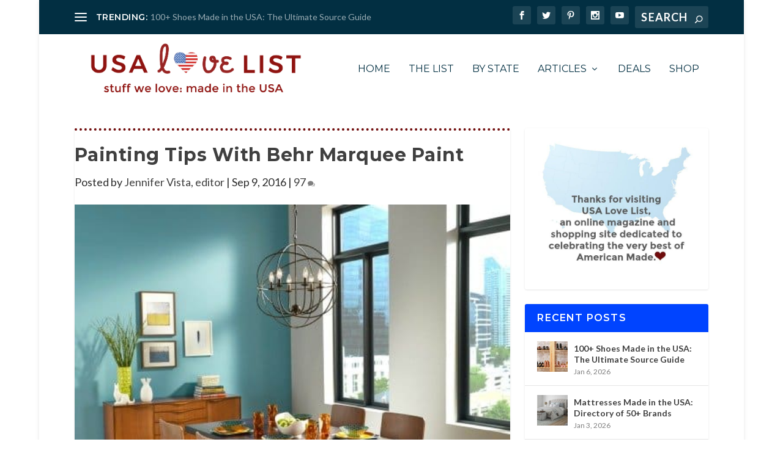

--- FILE ---
content_type: text/html
request_url: https://www.usalovelist.com/painting-tips-for-beginners-behr-marquee-paint/
body_size: 36597
content:
<!DOCTYPE html>
<!--[if IE 6]>
<html id="ie6" lang="en-US">
<![endif]-->
<!--[if IE 7]>
<html id="ie7" lang="en-US">
<![endif]-->
<!--[if IE 8]>
<html id="ie8" lang="en-US">
<![endif]-->
<!--[if !(IE 6) | !(IE 7) | !(IE 8)  ]><!-->
<html lang="en-US">
<!--<![endif]-->
<head><meta charset="UTF-8" /><script>if(navigator.userAgent.match(/MSIE|Internet Explorer/i)||navigator.userAgent.match(/Trident\/7\..*?rv:11/i)){var href=document.location.href;if(!href.match(/[?&]nowprocket/)){if(href.indexOf("?")==-1){if(href.indexOf("#")==-1){document.location.href=href+"?nowprocket=1"}else{document.location.href=href.replace("#","?nowprocket=1#")}}else{if(href.indexOf("#")==-1){document.location.href=href+"&nowprocket=1"}else{document.location.href=href.replace("#","&nowprocket=1#")}}}}</script><script>(()=>{class RocketLazyLoadScripts{constructor(){this.v="2.0.4",this.userEvents=["keydown","keyup","mousedown","mouseup","mousemove","mouseover","mouseout","touchmove","touchstart","touchend","touchcancel","wheel","click","dblclick","input"],this.attributeEvents=["onblur","onclick","oncontextmenu","ondblclick","onfocus","onmousedown","onmouseenter","onmouseleave","onmousemove","onmouseout","onmouseover","onmouseup","onmousewheel","onscroll","onsubmit"]}async t(){this.i(),this.o(),/iP(ad|hone)/.test(navigator.userAgent)&&this.h(),this.u(),this.l(this),this.m(),this.k(this),this.p(this),this._(),await Promise.all([this.R(),this.L()]),this.lastBreath=Date.now(),this.S(this),this.P(),this.D(),this.O(),this.M(),await this.C(this.delayedScripts.normal),await this.C(this.delayedScripts.defer),await this.C(this.delayedScripts.async),await this.T(),await this.F(),await this.j(),await this.A(),window.dispatchEvent(new Event("rocket-allScriptsLoaded")),this.everythingLoaded=!0,this.lastTouchEnd&&await new Promise(t=>setTimeout(t,500-Date.now()+this.lastTouchEnd)),this.I(),this.H(),this.U(),this.W()}i(){this.CSPIssue=sessionStorage.getItem("rocketCSPIssue"),document.addEventListener("securitypolicyviolation",t=>{this.CSPIssue||"script-src-elem"!==t.violatedDirective||"data"!==t.blockedURI||(this.CSPIssue=!0,sessionStorage.setItem("rocketCSPIssue",!0))},{isRocket:!0})}o(){window.addEventListener("pageshow",t=>{this.persisted=t.persisted,this.realWindowLoadedFired=!0},{isRocket:!0}),window.addEventListener("pagehide",()=>{this.onFirstUserAction=null},{isRocket:!0})}h(){let t;function e(e){t=e}window.addEventListener("touchstart",e,{isRocket:!0}),window.addEventListener("touchend",function i(o){o.changedTouches[0]&&t.changedTouches[0]&&Math.abs(o.changedTouches[0].pageX-t.changedTouches[0].pageX)<10&&Math.abs(o.changedTouches[0].pageY-t.changedTouches[0].pageY)<10&&o.timeStamp-t.timeStamp<200&&(window.removeEventListener("touchstart",e,{isRocket:!0}),window.removeEventListener("touchend",i,{isRocket:!0}),"INPUT"===o.target.tagName&&"text"===o.target.type||(o.target.dispatchEvent(new TouchEvent("touchend",{target:o.target,bubbles:!0})),o.target.dispatchEvent(new MouseEvent("mouseover",{target:o.target,bubbles:!0})),o.target.dispatchEvent(new PointerEvent("click",{target:o.target,bubbles:!0,cancelable:!0,detail:1,clientX:o.changedTouches[0].clientX,clientY:o.changedTouches[0].clientY})),event.preventDefault()))},{isRocket:!0})}q(t){this.userActionTriggered||("mousemove"!==t.type||this.firstMousemoveIgnored?"keyup"===t.type||"mouseover"===t.type||"mouseout"===t.type||(this.userActionTriggered=!0,this.onFirstUserAction&&this.onFirstUserAction()):this.firstMousemoveIgnored=!0),"click"===t.type&&t.preventDefault(),t.stopPropagation(),t.stopImmediatePropagation(),"touchstart"===this.lastEvent&&"touchend"===t.type&&(this.lastTouchEnd=Date.now()),"click"===t.type&&(this.lastTouchEnd=0),this.lastEvent=t.type,t.composedPath&&t.composedPath()[0].getRootNode()instanceof ShadowRoot&&(t.rocketTarget=t.composedPath()[0]),this.savedUserEvents.push(t)}u(){this.savedUserEvents=[],this.userEventHandler=this.q.bind(this),this.userEvents.forEach(t=>window.addEventListener(t,this.userEventHandler,{passive:!1,isRocket:!0})),document.addEventListener("visibilitychange",this.userEventHandler,{isRocket:!0})}U(){this.userEvents.forEach(t=>window.removeEventListener(t,this.userEventHandler,{passive:!1,isRocket:!0})),document.removeEventListener("visibilitychange",this.userEventHandler,{isRocket:!0}),this.savedUserEvents.forEach(t=>{(t.rocketTarget||t.target).dispatchEvent(new window[t.constructor.name](t.type,t))})}m(){const t="return false",e=Array.from(this.attributeEvents,t=>"data-rocket-"+t),i="["+this.attributeEvents.join("],[")+"]",o="[data-rocket-"+this.attributeEvents.join("],[data-rocket-")+"]",s=(e,i,o)=>{o&&o!==t&&(e.setAttribute("data-rocket-"+i,o),e["rocket"+i]=new Function("event",o),e.setAttribute(i,t))};new MutationObserver(t=>{for(const n of t)"attributes"===n.type&&(n.attributeName.startsWith("data-rocket-")||this.everythingLoaded?n.attributeName.startsWith("data-rocket-")&&this.everythingLoaded&&this.N(n.target,n.attributeName.substring(12)):s(n.target,n.attributeName,n.target.getAttribute(n.attributeName))),"childList"===n.type&&n.addedNodes.forEach(t=>{if(t.nodeType===Node.ELEMENT_NODE)if(this.everythingLoaded)for(const i of[t,...t.querySelectorAll(o)])for(const t of i.getAttributeNames())e.includes(t)&&this.N(i,t.substring(12));else for(const e of[t,...t.querySelectorAll(i)])for(const t of e.getAttributeNames())this.attributeEvents.includes(t)&&s(e,t,e.getAttribute(t))})}).observe(document,{subtree:!0,childList:!0,attributeFilter:[...this.attributeEvents,...e]})}I(){this.attributeEvents.forEach(t=>{document.querySelectorAll("[data-rocket-"+t+"]").forEach(e=>{this.N(e,t)})})}N(t,e){const i=t.getAttribute("data-rocket-"+e);i&&(t.setAttribute(e,i),t.removeAttribute("data-rocket-"+e))}k(t){Object.defineProperty(HTMLElement.prototype,"onclick",{get(){return this.rocketonclick||null},set(e){this.rocketonclick=e,this.setAttribute(t.everythingLoaded?"onclick":"data-rocket-onclick","this.rocketonclick(event)")}})}S(t){function e(e,i){let o=e[i];e[i]=null,Object.defineProperty(e,i,{get:()=>o,set(s){t.everythingLoaded?o=s:e["rocket"+i]=o=s}})}e(document,"onreadystatechange"),e(window,"onload"),e(window,"onpageshow");try{Object.defineProperty(document,"readyState",{get:()=>t.rocketReadyState,set(e){t.rocketReadyState=e},configurable:!0}),document.readyState="loading"}catch(t){console.log("WPRocket DJE readyState conflict, bypassing")}}l(t){this.originalAddEventListener=EventTarget.prototype.addEventListener,this.originalRemoveEventListener=EventTarget.prototype.removeEventListener,this.savedEventListeners=[],EventTarget.prototype.addEventListener=function(e,i,o){o&&o.isRocket||!t.B(e,this)&&!t.userEvents.includes(e)||t.B(e,this)&&!t.userActionTriggered||e.startsWith("rocket-")||t.everythingLoaded?t.originalAddEventListener.call(this,e,i,o):(t.savedEventListeners.push({target:this,remove:!1,type:e,func:i,options:o}),"mouseenter"!==e&&"mouseleave"!==e||t.originalAddEventListener.call(this,e,t.savedUserEvents.push,o))},EventTarget.prototype.removeEventListener=function(e,i,o){o&&o.isRocket||!t.B(e,this)&&!t.userEvents.includes(e)||t.B(e,this)&&!t.userActionTriggered||e.startsWith("rocket-")||t.everythingLoaded?t.originalRemoveEventListener.call(this,e,i,o):t.savedEventListeners.push({target:this,remove:!0,type:e,func:i,options:o})}}J(t,e){this.savedEventListeners=this.savedEventListeners.filter(i=>{let o=i.type,s=i.target||window;return e!==o||t!==s||(this.B(o,s)&&(i.type="rocket-"+o),this.$(i),!1)})}H(){EventTarget.prototype.addEventListener=this.originalAddEventListener,EventTarget.prototype.removeEventListener=this.originalRemoveEventListener,this.savedEventListeners.forEach(t=>this.$(t))}$(t){t.remove?this.originalRemoveEventListener.call(t.target,t.type,t.func,t.options):this.originalAddEventListener.call(t.target,t.type,t.func,t.options)}p(t){let e;function i(e){return t.everythingLoaded?e:e.split(" ").map(t=>"load"===t||t.startsWith("load.")?"rocket-jquery-load":t).join(" ")}function o(o){function s(e){const s=o.fn[e];o.fn[e]=o.fn.init.prototype[e]=function(){return this[0]===window&&t.userActionTriggered&&("string"==typeof arguments[0]||arguments[0]instanceof String?arguments[0]=i(arguments[0]):"object"==typeof arguments[0]&&Object.keys(arguments[0]).forEach(t=>{const e=arguments[0][t];delete arguments[0][t],arguments[0][i(t)]=e})),s.apply(this,arguments),this}}if(o&&o.fn&&!t.allJQueries.includes(o)){const e={DOMContentLoaded:[],"rocket-DOMContentLoaded":[]};for(const t in e)document.addEventListener(t,()=>{e[t].forEach(t=>t())},{isRocket:!0});o.fn.ready=o.fn.init.prototype.ready=function(i){function s(){parseInt(o.fn.jquery)>2?setTimeout(()=>i.bind(document)(o)):i.bind(document)(o)}return"function"==typeof i&&(t.realDomReadyFired?!t.userActionTriggered||t.fauxDomReadyFired?s():e["rocket-DOMContentLoaded"].push(s):e.DOMContentLoaded.push(s)),o([])},s("on"),s("one"),s("off"),t.allJQueries.push(o)}e=o}t.allJQueries=[],o(window.jQuery),Object.defineProperty(window,"jQuery",{get:()=>e,set(t){o(t)}})}P(){const t=new Map;document.write=document.writeln=function(e){const i=document.currentScript,o=document.createRange(),s=i.parentElement;let n=t.get(i);void 0===n&&(n=i.nextSibling,t.set(i,n));const c=document.createDocumentFragment();o.setStart(c,0),c.appendChild(o.createContextualFragment(e)),s.insertBefore(c,n)}}async R(){return new Promise(t=>{this.userActionTriggered?t():this.onFirstUserAction=t})}async L(){return new Promise(t=>{document.addEventListener("DOMContentLoaded",()=>{this.realDomReadyFired=!0,t()},{isRocket:!0})})}async j(){return this.realWindowLoadedFired?Promise.resolve():new Promise(t=>{window.addEventListener("load",t,{isRocket:!0})})}M(){this.pendingScripts=[];this.scriptsMutationObserver=new MutationObserver(t=>{for(const e of t)e.addedNodes.forEach(t=>{"SCRIPT"!==t.tagName||t.noModule||t.isWPRocket||this.pendingScripts.push({script:t,promise:new Promise(e=>{const i=()=>{const i=this.pendingScripts.findIndex(e=>e.script===t);i>=0&&this.pendingScripts.splice(i,1),e()};t.addEventListener("load",i,{isRocket:!0}),t.addEventListener("error",i,{isRocket:!0}),setTimeout(i,1e3)})})})}),this.scriptsMutationObserver.observe(document,{childList:!0,subtree:!0})}async F(){await this.X(),this.pendingScripts.length?(await this.pendingScripts[0].promise,await this.F()):this.scriptsMutationObserver.disconnect()}D(){this.delayedScripts={normal:[],async:[],defer:[]},document.querySelectorAll("script[type$=rocketlazyloadscript]").forEach(t=>{t.hasAttribute("data-rocket-src")?t.hasAttribute("async")&&!1!==t.async?this.delayedScripts.async.push(t):t.hasAttribute("defer")&&!1!==t.defer||"module"===t.getAttribute("data-rocket-type")?this.delayedScripts.defer.push(t):this.delayedScripts.normal.push(t):this.delayedScripts.normal.push(t)})}async _(){await this.L();let t=[];document.querySelectorAll("script[type$=rocketlazyloadscript][data-rocket-src]").forEach(e=>{let i=e.getAttribute("data-rocket-src");if(i&&!i.startsWith("data:")){i.startsWith("//")&&(i=location.protocol+i);try{const o=new URL(i).origin;o!==location.origin&&t.push({src:o,crossOrigin:e.crossOrigin||"module"===e.getAttribute("data-rocket-type")})}catch(t){}}}),t=[...new Map(t.map(t=>[JSON.stringify(t),t])).values()],this.Y(t,"preconnect")}async G(t){if(await this.K(),!0!==t.noModule||!("noModule"in HTMLScriptElement.prototype))return new Promise(e=>{let i;function o(){(i||t).setAttribute("data-rocket-status","executed"),e()}try{if(navigator.userAgent.includes("Firefox/")||""===navigator.vendor||this.CSPIssue)i=document.createElement("script"),[...t.attributes].forEach(t=>{let e=t.nodeName;"type"!==e&&("data-rocket-type"===e&&(e="type"),"data-rocket-src"===e&&(e="src"),i.setAttribute(e,t.nodeValue))}),t.text&&(i.text=t.text),t.nonce&&(i.nonce=t.nonce),i.hasAttribute("src")?(i.addEventListener("load",o,{isRocket:!0}),i.addEventListener("error",()=>{i.setAttribute("data-rocket-status","failed-network"),e()},{isRocket:!0}),setTimeout(()=>{i.isConnected||e()},1)):(i.text=t.text,o()),i.isWPRocket=!0,t.parentNode.replaceChild(i,t);else{const i=t.getAttribute("data-rocket-type"),s=t.getAttribute("data-rocket-src");i?(t.type=i,t.removeAttribute("data-rocket-type")):t.removeAttribute("type"),t.addEventListener("load",o,{isRocket:!0}),t.addEventListener("error",i=>{this.CSPIssue&&i.target.src.startsWith("data:")?(console.log("WPRocket: CSP fallback activated"),t.removeAttribute("src"),this.G(t).then(e)):(t.setAttribute("data-rocket-status","failed-network"),e())},{isRocket:!0}),s?(t.fetchPriority="high",t.removeAttribute("data-rocket-src"),t.src=s):t.src="data:text/javascript;base64,"+window.btoa(unescape(encodeURIComponent(t.text)))}}catch(i){t.setAttribute("data-rocket-status","failed-transform"),e()}});t.setAttribute("data-rocket-status","skipped")}async C(t){const e=t.shift();return e?(e.isConnected&&await this.G(e),this.C(t)):Promise.resolve()}O(){this.Y([...this.delayedScripts.normal,...this.delayedScripts.defer,...this.delayedScripts.async],"preload")}Y(t,e){this.trash=this.trash||[];let i=!0;var o=document.createDocumentFragment();t.forEach(t=>{const s=t.getAttribute&&t.getAttribute("data-rocket-src")||t.src;if(s&&!s.startsWith("data:")){const n=document.createElement("link");n.href=s,n.rel=e,"preconnect"!==e&&(n.as="script",n.fetchPriority=i?"high":"low"),t.getAttribute&&"module"===t.getAttribute("data-rocket-type")&&(n.crossOrigin=!0),t.crossOrigin&&(n.crossOrigin=t.crossOrigin),t.integrity&&(n.integrity=t.integrity),t.nonce&&(n.nonce=t.nonce),o.appendChild(n),this.trash.push(n),i=!1}}),document.head.appendChild(o)}W(){this.trash.forEach(t=>t.remove())}async T(){try{document.readyState="interactive"}catch(t){}this.fauxDomReadyFired=!0;try{await this.K(),this.J(document,"readystatechange"),document.dispatchEvent(new Event("rocket-readystatechange")),await this.K(),document.rocketonreadystatechange&&document.rocketonreadystatechange(),await this.K(),this.J(document,"DOMContentLoaded"),document.dispatchEvent(new Event("rocket-DOMContentLoaded")),await this.K(),this.J(window,"DOMContentLoaded"),window.dispatchEvent(new Event("rocket-DOMContentLoaded"))}catch(t){console.error(t)}}async A(){try{document.readyState="complete"}catch(t){}try{await this.K(),this.J(document,"readystatechange"),document.dispatchEvent(new Event("rocket-readystatechange")),await this.K(),document.rocketonreadystatechange&&document.rocketonreadystatechange(),await this.K(),this.J(window,"load"),window.dispatchEvent(new Event("rocket-load")),await this.K(),window.rocketonload&&window.rocketonload(),await this.K(),this.allJQueries.forEach(t=>t(window).trigger("rocket-jquery-load")),await this.K(),this.J(window,"pageshow");const t=new Event("rocket-pageshow");t.persisted=this.persisted,window.dispatchEvent(t),await this.K(),window.rocketonpageshow&&window.rocketonpageshow({persisted:this.persisted})}catch(t){console.error(t)}}async K(){Date.now()-this.lastBreath>45&&(await this.X(),this.lastBreath=Date.now())}async X(){return document.hidden?new Promise(t=>setTimeout(t)):new Promise(t=>requestAnimationFrame(t))}B(t,e){return e===document&&"readystatechange"===t||(e===document&&"DOMContentLoaded"===t||(e===window&&"DOMContentLoaded"===t||(e===window&&"load"===t||e===window&&"pageshow"===t)))}static run(){(new RocketLazyLoadScripts).t()}}RocketLazyLoadScripts.run()})();</script>
	
			
	<meta http-equiv="X-UA-Compatible" content="IE=edge">
	<link rel="pingback" href="https://www.usalovelist.com/xmlrpc.php" />

		<!--[if lt IE 9]>
	<script src="https://www.usalovelist.com/wp-content/themes/Extra/scripts/ext/html5.js" type="text/javascript"></script>
	<![endif]-->

	<script type="rocketlazyloadscript" data-rocket-type="text/javascript">
		document.documentElement.className = 'js';
	</script>
	
	

	<meta name='robots' content='index, follow, max-image-preview:large, max-snippet:-1, max-video-preview:-1' />

	<!-- This site is optimized with the Yoast SEO Premium plugin v26.7 (Yoast SEO v26.7) - https://yoast.com/wordpress/plugins/seo/ -->
	<title>Painting Tips With Behr Marquee Paint &#8226; USA Love List</title>
<link data-rocket-prefetch href="https://fonts.googleapis.com" rel="dns-prefetch">
<link data-rocket-prefetch href="https://scripts.mediavine.com" rel="dns-prefetch">
<link data-rocket-preload as="style" href="https://fonts.googleapis.com/css?family=Lato%3A400%2C400i%7CMontserrat%3A400%2C700%2C700i%7CMontserrat%3A100%2C200%2C300%2Cregular%2C500%2C600%2C700%2C800%2C900%2C100italic%2C200italic%2C300italic%2Citalic%2C500italic%2C600italic%2C700italic%2C800italic%2C900italic%7CLato%3A100%2C100italic%2C300%2C300italic%2Cregular%2Citalic%2C700%2C700italic%2C900%2C900italic&#038;subset=latin%2Clatin-ext&#038;display=swap" rel="preload">
<link href="https://fonts.googleapis.com/css?family=Lato%3A400%2C400i%7CMontserrat%3A400%2C700%2C700i%7CMontserrat%3A100%2C200%2C300%2Cregular%2C500%2C600%2C700%2C800%2C900%2C100italic%2C200italic%2C300italic%2Citalic%2C500italic%2C600italic%2C700italic%2C800italic%2C900italic%7CLato%3A100%2C100italic%2C300%2C300italic%2Cregular%2Citalic%2C700%2C700italic%2C900%2C900italic&#038;subset=latin%2Clatin-ext&#038;display=swap" media="print" onload="this.media=&#039;all&#039;" rel="stylesheet">
<noscript data-wpr-hosted-gf-parameters=""><link rel="stylesheet" href="https://fonts.googleapis.com/css?family=Lato%3A400%2C400i%7CMontserrat%3A400%2C700%2C700i%7CMontserrat%3A100%2C200%2C300%2Cregular%2C500%2C600%2C700%2C800%2C900%2C100italic%2C200italic%2C300italic%2Citalic%2C500italic%2C600italic%2C700italic%2C800italic%2C900italic%7CLato%3A100%2C100italic%2C300%2C300italic%2Cregular%2Citalic%2C700%2C700italic%2C900%2C900italic&#038;subset=latin%2Clatin-ext&#038;display=swap"></noscript><link rel="preload" data-rocket-preload as="image" href="https://www.usalovelist.com/wp-content/uploads/2014/12/Modern_Eclectic_Dining_Room_Mid2.jpg" fetchpriority="high">
	<meta name="description" content="Update your home with a fresh coat of paint. Follow these simple painting tips for beginners. Enter to win 3 gallons of Behr Marquee American made paint." />
	<link rel="canonical" href="https://www.usalovelist.com/painting-tips-for-beginners-behr-marquee-paint/" />
	<meta property="og:locale" content="en_US" />
	<meta property="og:type" content="article" />
	<meta property="og:title" content="Painting Tips With Behr Marquee Paint" />
	<meta property="og:description" content="Update your home with a fresh coat of paint. Follow these simple painting tips for beginners. Enter to win 3 gallons of Behr Marquee American made paint." />
	<meta property="og:url" content="https://www.usalovelist.com/painting-tips-for-beginners-behr-marquee-paint/" />
	<meta property="og:site_name" content="USA Love List" />
	<meta property="article:publisher" content="https://www.facebook.com/usalovelist" />
	<meta property="article:published_time" content="2016-09-09T11:00:00+00:00" />
	<meta property="article:modified_time" content="2022-11-05T23:11:24+00:00" />
	<meta property="og:image" content="https://www.usalovelist.com/wp-content/uploads/2014/12/Modern_Eclectic_Dining_Room_Mid2.jpg" />
	<meta property="og:image:width" content="500" />
	<meta property="og:image:height" content="470" />
	<meta property="og:image:type" content="image/jpeg" />
	<meta name="author" content="Jennifer Vista, editor" />
	<meta name="twitter:card" content="summary_large_image" />
	<meta name="twitter:creator" content="@USALoveList" />
	<meta name="twitter:site" content="@USALoveList" />
	<meta name="twitter:label1" content="Written by" />
	<meta name="twitter:data1" content="Jennifer Vista, editor" />
	<meta name="twitter:label2" content="Est. reading time" />
	<meta name="twitter:data2" content="2 minutes" />
	<script type="application/ld+json" class="yoast-schema-graph">{"@context":"https://schema.org","@graph":[{"@type":"Article","@id":"https://www.usalovelist.com/painting-tips-for-beginners-behr-marquee-paint/#article","isPartOf":{"@id":"https://www.usalovelist.com/painting-tips-for-beginners-behr-marquee-paint/"},"author":{"name":"Jennifer Vista, editor","@id":"https://www.usalovelist.com/#/schema/person/d384a61f41c2e3c115432f2815ecba3b"},"headline":"Painting Tips With Behr Marquee Paint","datePublished":"2016-09-09T11:00:00+00:00","dateModified":"2022-11-05T23:11:24+00:00","mainEntityOfPage":{"@id":"https://www.usalovelist.com/painting-tips-for-beginners-behr-marquee-paint/"},"wordCount":462,"commentCount":97,"publisher":{"@id":"https://www.usalovelist.com/#organization"},"image":{"@id":"https://www.usalovelist.com/painting-tips-for-beginners-behr-marquee-paint/#primaryimage"},"thumbnailUrl":"https://www.usalovelist.com/wp-content/uploads/2014/12/Modern_Eclectic_Dining_Room_Mid2.jpg","keywords":["Behr"],"articleSection":["Giveaways"],"inLanguage":"en-US","potentialAction":[{"@type":"CommentAction","name":"Comment","target":["https://www.usalovelist.com/painting-tips-for-beginners-behr-marquee-paint/#respond"]}]},{"@type":"WebPage","@id":"https://www.usalovelist.com/painting-tips-for-beginners-behr-marquee-paint/","url":"https://www.usalovelist.com/painting-tips-for-beginners-behr-marquee-paint/","name":"Painting Tips With Behr Marquee Paint &#8226; USA Love List","isPartOf":{"@id":"https://www.usalovelist.com/#website"},"primaryImageOfPage":{"@id":"https://www.usalovelist.com/painting-tips-for-beginners-behr-marquee-paint/#primaryimage"},"image":{"@id":"https://www.usalovelist.com/painting-tips-for-beginners-behr-marquee-paint/#primaryimage"},"thumbnailUrl":"https://www.usalovelist.com/wp-content/uploads/2014/12/Modern_Eclectic_Dining_Room_Mid2.jpg","datePublished":"2016-09-09T11:00:00+00:00","dateModified":"2022-11-05T23:11:24+00:00","description":"Update your home with a fresh coat of paint. Follow these simple painting tips for beginners. Enter to win 3 gallons of Behr Marquee American made paint.","breadcrumb":{"@id":"https://www.usalovelist.com/painting-tips-for-beginners-behr-marquee-paint/#breadcrumb"},"inLanguage":"en-US","potentialAction":[{"@type":"ReadAction","target":["https://www.usalovelist.com/painting-tips-for-beginners-behr-marquee-paint/"]}]},{"@type":"ImageObject","inLanguage":"en-US","@id":"https://www.usalovelist.com/painting-tips-for-beginners-behr-marquee-paint/#primaryimage","url":"https://www.usalovelist.com/wp-content/uploads/2014/12/Modern_Eclectic_Dining_Room_Mid2.jpg","contentUrl":"https://www.usalovelist.com/wp-content/uploads/2014/12/Modern_Eclectic_Dining_Room_Mid2.jpg","width":500,"height":470},{"@type":"BreadcrumbList","@id":"https://www.usalovelist.com/painting-tips-for-beginners-behr-marquee-paint/#breadcrumb","itemListElement":[{"@type":"ListItem","position":1,"name":"Home","item":"https://www.usalovelist.com/"},{"@type":"ListItem","position":2,"name":"Painting Tips With Behr Marquee Paint"}]},{"@type":"WebSite","@id":"https://www.usalovelist.com/#website","url":"https://www.usalovelist.com/","name":"USA Love List","description":"Stuff We Love: Made in the USA","publisher":{"@id":"https://www.usalovelist.com/#organization"},"potentialAction":[{"@type":"SearchAction","target":{"@type":"EntryPoint","urlTemplate":"https://www.usalovelist.com/?s={search_term_string}"},"query-input":{"@type":"PropertyValueSpecification","valueRequired":true,"valueName":"search_term_string"}}],"inLanguage":"en-US"},{"@type":"Organization","@id":"https://www.usalovelist.com/#organization","name":"USA Love List: American made directory of Stuff We Love, Made in the USA","alternateName":"USA Love List","url":"https://www.usalovelist.com/","logo":{"@type":"ImageObject","inLanguage":"en-US","@id":"https://www.usalovelist.com/#/schema/logo/image/","url":"https://www.usalovelist.com/wp-content/uploads/2015/05/Profile_Logo.jpg","contentUrl":"https://www.usalovelist.com/wp-content/uploads/2015/05/Profile_Logo.jpg","width":500,"height":500,"caption":"USA Love List: American made directory of Stuff We Love, Made in the USA"},"image":{"@id":"https://www.usalovelist.com/#/schema/logo/image/"},"sameAs":["https://www.facebook.com/usalovelist","https://x.com/USALoveList","https://instagram.com/usalovelist/","https://www.linkedin.com/in/sarahsw","https://www.pinterest.com/usalovelist/","https://www.youtube.com/user/USAlovelist"],"description":"USA Love List is a shopping and style site dedicated to celebrating the very best of American Made products. We know you want to buy American more often. We are here to make it easier.","email":"info@usalovelist.com","telephone":"484-434-6614","foundingDate":"2011-11-01","numberOfEmployees":{"@type":"QuantitativeValue","minValue":"1","maxValue":"10"}},{"@type":"Person","@id":"https://www.usalovelist.com/#/schema/person/d384a61f41c2e3c115432f2815ecba3b","name":"Jennifer Vista, editor","image":{"@type":"ImageObject","inLanguage":"en-US","@id":"https://www.usalovelist.com/#/schema/person/image/","url":"https://www.usalovelist.com/wp-content/uploads/2019/10/JHscalloped-headshot-100x100.png","contentUrl":"https://www.usalovelist.com/wp-content/uploads/2019/10/JHscalloped-headshot-100x100.png","caption":"Jennifer Vista, editor"},"description":"Lifestyle and Fashion Editor, USA Love List. Follow me on Twitter for all things fashion, made in the USA.","url":"https://www.usalovelist.com/author/jillhomiak/"}]}</script>
	<!-- / Yoast SEO Premium plugin. -->


<link rel='dns-prefetch' href='//scripts.mediavine.com' />
<link rel='dns-prefetch' href='//fonts.googleapis.com' />
<link href='https://fonts.gstatic.com' crossorigin rel='preconnect' />
<link rel="alternate" type="application/rss+xml" title="USA Love List &raquo; Feed" href="https://www.usalovelist.com/feed/" />
<link rel="alternate" type="application/rss+xml" title="USA Love List &raquo; Comments Feed" href="https://www.usalovelist.com/comments/feed/" />
<link rel="alternate" type="application/rss+xml" title="USA Love List &raquo; Painting Tips With Behr Marquee Paint Comments Feed" href="https://www.usalovelist.com/painting-tips-for-beginners-behr-marquee-paint/feed/" />
<link rel="alternate" title="oEmbed (JSON)" type="application/json+oembed" href="https://www.usalovelist.com/wp-json/oembed/1.0/embed?url=https%3A%2F%2Fwww.usalovelist.com%2Fpainting-tips-for-beginners-behr-marquee-paint%2F" />
<link rel="alternate" title="oEmbed (XML)" type="text/xml+oembed" href="https://www.usalovelist.com/wp-json/oembed/1.0/embed?url=https%3A%2F%2Fwww.usalovelist.com%2Fpainting-tips-for-beginners-behr-marquee-paint%2F&#038;format=xml" />
<meta content="The Super Simple Extra Child v.1978" name="generator"/><style id='wp-block-library-inline-css' type='text/css'>
:root{--wp-block-synced-color:#7a00df;--wp-block-synced-color--rgb:122,0,223;--wp-bound-block-color:var(--wp-block-synced-color);--wp-editor-canvas-background:#ddd;--wp-admin-theme-color:#007cba;--wp-admin-theme-color--rgb:0,124,186;--wp-admin-theme-color-darker-10:#006ba1;--wp-admin-theme-color-darker-10--rgb:0,107,160.5;--wp-admin-theme-color-darker-20:#005a87;--wp-admin-theme-color-darker-20--rgb:0,90,135;--wp-admin-border-width-focus:2px}@media (min-resolution:192dpi){:root{--wp-admin-border-width-focus:1.5px}}.wp-element-button{cursor:pointer}:root .has-very-light-gray-background-color{background-color:#eee}:root .has-very-dark-gray-background-color{background-color:#313131}:root .has-very-light-gray-color{color:#eee}:root .has-very-dark-gray-color{color:#313131}:root .has-vivid-green-cyan-to-vivid-cyan-blue-gradient-background{background:linear-gradient(135deg,#00d084,#0693e3)}:root .has-purple-crush-gradient-background{background:linear-gradient(135deg,#34e2e4,#4721fb 50%,#ab1dfe)}:root .has-hazy-dawn-gradient-background{background:linear-gradient(135deg,#faaca8,#dad0ec)}:root .has-subdued-olive-gradient-background{background:linear-gradient(135deg,#fafae1,#67a671)}:root .has-atomic-cream-gradient-background{background:linear-gradient(135deg,#fdd79a,#004a59)}:root .has-nightshade-gradient-background{background:linear-gradient(135deg,#330968,#31cdcf)}:root .has-midnight-gradient-background{background:linear-gradient(135deg,#020381,#2874fc)}:root{--wp--preset--font-size--normal:16px;--wp--preset--font-size--huge:42px}.has-regular-font-size{font-size:1em}.has-larger-font-size{font-size:2.625em}.has-normal-font-size{font-size:var(--wp--preset--font-size--normal)}.has-huge-font-size{font-size:var(--wp--preset--font-size--huge)}.has-text-align-center{text-align:center}.has-text-align-left{text-align:left}.has-text-align-right{text-align:right}.has-fit-text{white-space:nowrap!important}#end-resizable-editor-section{display:none}.aligncenter{clear:both}.items-justified-left{justify-content:flex-start}.items-justified-center{justify-content:center}.items-justified-right{justify-content:flex-end}.items-justified-space-between{justify-content:space-between}.screen-reader-text{border:0;clip-path:inset(50%);height:1px;margin:-1px;overflow:hidden;padding:0;position:absolute;width:1px;word-wrap:normal!important}.screen-reader-text:focus{background-color:#ddd;clip-path:none;color:#444;display:block;font-size:1em;height:auto;left:5px;line-height:normal;padding:15px 23px 14px;text-decoration:none;top:5px;width:auto;z-index:100000}html :where(.has-border-color){border-style:solid}html :where([style*=border-top-color]){border-top-style:solid}html :where([style*=border-right-color]){border-right-style:solid}html :where([style*=border-bottom-color]){border-bottom-style:solid}html :where([style*=border-left-color]){border-left-style:solid}html :where([style*=border-width]){border-style:solid}html :where([style*=border-top-width]){border-top-style:solid}html :where([style*=border-right-width]){border-right-style:solid}html :where([style*=border-bottom-width]){border-bottom-style:solid}html :where([style*=border-left-width]){border-left-style:solid}html :where(img[class*=wp-image-]){height:auto;max-width:100%}:where(figure){margin:0 0 1em}html :where(.is-position-sticky){--wp-admin--admin-bar--position-offset:var(--wp-admin--admin-bar--height,0px)}@media screen and (max-width:600px){html :where(.is-position-sticky){--wp-admin--admin-bar--position-offset:0px}}

/*# sourceURL=wp-block-library-inline-css */
</style><style id='wp-block-heading-inline-css' type='text/css'>
h1:where(.wp-block-heading).has-background,h2:where(.wp-block-heading).has-background,h3:where(.wp-block-heading).has-background,h4:where(.wp-block-heading).has-background,h5:where(.wp-block-heading).has-background,h6:where(.wp-block-heading).has-background{padding:1.25em 2.375em}h1.has-text-align-left[style*=writing-mode]:where([style*=vertical-lr]),h1.has-text-align-right[style*=writing-mode]:where([style*=vertical-rl]),h2.has-text-align-left[style*=writing-mode]:where([style*=vertical-lr]),h2.has-text-align-right[style*=writing-mode]:where([style*=vertical-rl]),h3.has-text-align-left[style*=writing-mode]:where([style*=vertical-lr]),h3.has-text-align-right[style*=writing-mode]:where([style*=vertical-rl]),h4.has-text-align-left[style*=writing-mode]:where([style*=vertical-lr]),h4.has-text-align-right[style*=writing-mode]:where([style*=vertical-rl]),h5.has-text-align-left[style*=writing-mode]:where([style*=vertical-lr]),h5.has-text-align-right[style*=writing-mode]:where([style*=vertical-rl]),h6.has-text-align-left[style*=writing-mode]:where([style*=vertical-lr]),h6.has-text-align-right[style*=writing-mode]:where([style*=vertical-rl]){rotate:180deg}
/*# sourceURL=https://www.usalovelist.com/wp-includes/blocks/heading/style.min.css */
</style>
<style id='wp-block-list-inline-css' type='text/css'>
ol,ul{box-sizing:border-box}:root :where(.wp-block-list.has-background){padding:1.25em 2.375em}
/*# sourceURL=https://www.usalovelist.com/wp-includes/blocks/list/style.min.css */
</style>
<style id='wp-block-paragraph-inline-css' type='text/css'>
.is-small-text{font-size:.875em}.is-regular-text{font-size:1em}.is-large-text{font-size:2.25em}.is-larger-text{font-size:3em}.has-drop-cap:not(:focus):first-letter{float:left;font-size:8.4em;font-style:normal;font-weight:100;line-height:.68;margin:.05em .1em 0 0;text-transform:uppercase}body.rtl .has-drop-cap:not(:focus):first-letter{float:none;margin-left:.1em}p.has-drop-cap.has-background{overflow:hidden}:root :where(p.has-background){padding:1.25em 2.375em}:where(p.has-text-color:not(.has-link-color)) a{color:inherit}p.has-text-align-left[style*="writing-mode:vertical-lr"],p.has-text-align-right[style*="writing-mode:vertical-rl"]{rotate:180deg}
/*# sourceURL=https://www.usalovelist.com/wp-includes/blocks/paragraph/style.min.css */
</style>
<style id='global-styles-inline-css' type='text/css'>
:root{--wp--preset--aspect-ratio--square: 1;--wp--preset--aspect-ratio--4-3: 4/3;--wp--preset--aspect-ratio--3-4: 3/4;--wp--preset--aspect-ratio--3-2: 3/2;--wp--preset--aspect-ratio--2-3: 2/3;--wp--preset--aspect-ratio--16-9: 16/9;--wp--preset--aspect-ratio--9-16: 9/16;--wp--preset--color--black: #000000;--wp--preset--color--cyan-bluish-gray: #abb8c3;--wp--preset--color--white: #ffffff;--wp--preset--color--pale-pink: #f78da7;--wp--preset--color--vivid-red: #cf2e2e;--wp--preset--color--luminous-vivid-orange: #ff6900;--wp--preset--color--luminous-vivid-amber: #fcb900;--wp--preset--color--light-green-cyan: #7bdcb5;--wp--preset--color--vivid-green-cyan: #00d084;--wp--preset--color--pale-cyan-blue: #8ed1fc;--wp--preset--color--vivid-cyan-blue: #0693e3;--wp--preset--color--vivid-purple: #9b51e0;--wp--preset--gradient--vivid-cyan-blue-to-vivid-purple: linear-gradient(135deg,rgb(6,147,227) 0%,rgb(155,81,224) 100%);--wp--preset--gradient--light-green-cyan-to-vivid-green-cyan: linear-gradient(135deg,rgb(122,220,180) 0%,rgb(0,208,130) 100%);--wp--preset--gradient--luminous-vivid-amber-to-luminous-vivid-orange: linear-gradient(135deg,rgb(252,185,0) 0%,rgb(255,105,0) 100%);--wp--preset--gradient--luminous-vivid-orange-to-vivid-red: linear-gradient(135deg,rgb(255,105,0) 0%,rgb(207,46,46) 100%);--wp--preset--gradient--very-light-gray-to-cyan-bluish-gray: linear-gradient(135deg,rgb(238,238,238) 0%,rgb(169,184,195) 100%);--wp--preset--gradient--cool-to-warm-spectrum: linear-gradient(135deg,rgb(74,234,220) 0%,rgb(151,120,209) 20%,rgb(207,42,186) 40%,rgb(238,44,130) 60%,rgb(251,105,98) 80%,rgb(254,248,76) 100%);--wp--preset--gradient--blush-light-purple: linear-gradient(135deg,rgb(255,206,236) 0%,rgb(152,150,240) 100%);--wp--preset--gradient--blush-bordeaux: linear-gradient(135deg,rgb(254,205,165) 0%,rgb(254,45,45) 50%,rgb(107,0,62) 100%);--wp--preset--gradient--luminous-dusk: linear-gradient(135deg,rgb(255,203,112) 0%,rgb(199,81,192) 50%,rgb(65,88,208) 100%);--wp--preset--gradient--pale-ocean: linear-gradient(135deg,rgb(255,245,203) 0%,rgb(182,227,212) 50%,rgb(51,167,181) 100%);--wp--preset--gradient--electric-grass: linear-gradient(135deg,rgb(202,248,128) 0%,rgb(113,206,126) 100%);--wp--preset--gradient--midnight: linear-gradient(135deg,rgb(2,3,129) 0%,rgb(40,116,252) 100%);--wp--preset--font-size--small: 13px;--wp--preset--font-size--medium: 20px;--wp--preset--font-size--large: 36px;--wp--preset--font-size--x-large: 42px;--wp--preset--spacing--20: 0.44rem;--wp--preset--spacing--30: 0.67rem;--wp--preset--spacing--40: 1rem;--wp--preset--spacing--50: 1.5rem;--wp--preset--spacing--60: 2.25rem;--wp--preset--spacing--70: 3.38rem;--wp--preset--spacing--80: 5.06rem;--wp--preset--shadow--natural: 6px 6px 9px rgba(0, 0, 0, 0.2);--wp--preset--shadow--deep: 12px 12px 50px rgba(0, 0, 0, 0.4);--wp--preset--shadow--sharp: 6px 6px 0px rgba(0, 0, 0, 0.2);--wp--preset--shadow--outlined: 6px 6px 0px -3px rgb(255, 255, 255), 6px 6px rgb(0, 0, 0);--wp--preset--shadow--crisp: 6px 6px 0px rgb(0, 0, 0);}:root { --wp--style--global--content-size: 856px;--wp--style--global--wide-size: 1280px; }:where(body) { margin: 0; }.wp-site-blocks > .alignleft { float: left; margin-right: 2em; }.wp-site-blocks > .alignright { float: right; margin-left: 2em; }.wp-site-blocks > .aligncenter { justify-content: center; margin-left: auto; margin-right: auto; }:where(.is-layout-flex){gap: 0.5em;}:where(.is-layout-grid){gap: 0.5em;}.is-layout-flow > .alignleft{float: left;margin-inline-start: 0;margin-inline-end: 2em;}.is-layout-flow > .alignright{float: right;margin-inline-start: 2em;margin-inline-end: 0;}.is-layout-flow > .aligncenter{margin-left: auto !important;margin-right: auto !important;}.is-layout-constrained > .alignleft{float: left;margin-inline-start: 0;margin-inline-end: 2em;}.is-layout-constrained > .alignright{float: right;margin-inline-start: 2em;margin-inline-end: 0;}.is-layout-constrained > .aligncenter{margin-left: auto !important;margin-right: auto !important;}.is-layout-constrained > :where(:not(.alignleft):not(.alignright):not(.alignfull)){max-width: var(--wp--style--global--content-size);margin-left: auto !important;margin-right: auto !important;}.is-layout-constrained > .alignwide{max-width: var(--wp--style--global--wide-size);}body .is-layout-flex{display: flex;}.is-layout-flex{flex-wrap: wrap;align-items: center;}.is-layout-flex > :is(*, div){margin: 0;}body .is-layout-grid{display: grid;}.is-layout-grid > :is(*, div){margin: 0;}body{padding-top: 0px;padding-right: 0px;padding-bottom: 0px;padding-left: 0px;}:root :where(.wp-element-button, .wp-block-button__link){background-color: #32373c;border-width: 0;color: #fff;font-family: inherit;font-size: inherit;font-style: inherit;font-weight: inherit;letter-spacing: inherit;line-height: inherit;padding-top: calc(0.667em + 2px);padding-right: calc(1.333em + 2px);padding-bottom: calc(0.667em + 2px);padding-left: calc(1.333em + 2px);text-decoration: none;text-transform: inherit;}.has-black-color{color: var(--wp--preset--color--black) !important;}.has-cyan-bluish-gray-color{color: var(--wp--preset--color--cyan-bluish-gray) !important;}.has-white-color{color: var(--wp--preset--color--white) !important;}.has-pale-pink-color{color: var(--wp--preset--color--pale-pink) !important;}.has-vivid-red-color{color: var(--wp--preset--color--vivid-red) !important;}.has-luminous-vivid-orange-color{color: var(--wp--preset--color--luminous-vivid-orange) !important;}.has-luminous-vivid-amber-color{color: var(--wp--preset--color--luminous-vivid-amber) !important;}.has-light-green-cyan-color{color: var(--wp--preset--color--light-green-cyan) !important;}.has-vivid-green-cyan-color{color: var(--wp--preset--color--vivid-green-cyan) !important;}.has-pale-cyan-blue-color{color: var(--wp--preset--color--pale-cyan-blue) !important;}.has-vivid-cyan-blue-color{color: var(--wp--preset--color--vivid-cyan-blue) !important;}.has-vivid-purple-color{color: var(--wp--preset--color--vivid-purple) !important;}.has-black-background-color{background-color: var(--wp--preset--color--black) !important;}.has-cyan-bluish-gray-background-color{background-color: var(--wp--preset--color--cyan-bluish-gray) !important;}.has-white-background-color{background-color: var(--wp--preset--color--white) !important;}.has-pale-pink-background-color{background-color: var(--wp--preset--color--pale-pink) !important;}.has-vivid-red-background-color{background-color: var(--wp--preset--color--vivid-red) !important;}.has-luminous-vivid-orange-background-color{background-color: var(--wp--preset--color--luminous-vivid-orange) !important;}.has-luminous-vivid-amber-background-color{background-color: var(--wp--preset--color--luminous-vivid-amber) !important;}.has-light-green-cyan-background-color{background-color: var(--wp--preset--color--light-green-cyan) !important;}.has-vivid-green-cyan-background-color{background-color: var(--wp--preset--color--vivid-green-cyan) !important;}.has-pale-cyan-blue-background-color{background-color: var(--wp--preset--color--pale-cyan-blue) !important;}.has-vivid-cyan-blue-background-color{background-color: var(--wp--preset--color--vivid-cyan-blue) !important;}.has-vivid-purple-background-color{background-color: var(--wp--preset--color--vivid-purple) !important;}.has-black-border-color{border-color: var(--wp--preset--color--black) !important;}.has-cyan-bluish-gray-border-color{border-color: var(--wp--preset--color--cyan-bluish-gray) !important;}.has-white-border-color{border-color: var(--wp--preset--color--white) !important;}.has-pale-pink-border-color{border-color: var(--wp--preset--color--pale-pink) !important;}.has-vivid-red-border-color{border-color: var(--wp--preset--color--vivid-red) !important;}.has-luminous-vivid-orange-border-color{border-color: var(--wp--preset--color--luminous-vivid-orange) !important;}.has-luminous-vivid-amber-border-color{border-color: var(--wp--preset--color--luminous-vivid-amber) !important;}.has-light-green-cyan-border-color{border-color: var(--wp--preset--color--light-green-cyan) !important;}.has-vivid-green-cyan-border-color{border-color: var(--wp--preset--color--vivid-green-cyan) !important;}.has-pale-cyan-blue-border-color{border-color: var(--wp--preset--color--pale-cyan-blue) !important;}.has-vivid-cyan-blue-border-color{border-color: var(--wp--preset--color--vivid-cyan-blue) !important;}.has-vivid-purple-border-color{border-color: var(--wp--preset--color--vivid-purple) !important;}.has-vivid-cyan-blue-to-vivid-purple-gradient-background{background: var(--wp--preset--gradient--vivid-cyan-blue-to-vivid-purple) !important;}.has-light-green-cyan-to-vivid-green-cyan-gradient-background{background: var(--wp--preset--gradient--light-green-cyan-to-vivid-green-cyan) !important;}.has-luminous-vivid-amber-to-luminous-vivid-orange-gradient-background{background: var(--wp--preset--gradient--luminous-vivid-amber-to-luminous-vivid-orange) !important;}.has-luminous-vivid-orange-to-vivid-red-gradient-background{background: var(--wp--preset--gradient--luminous-vivid-orange-to-vivid-red) !important;}.has-very-light-gray-to-cyan-bluish-gray-gradient-background{background: var(--wp--preset--gradient--very-light-gray-to-cyan-bluish-gray) !important;}.has-cool-to-warm-spectrum-gradient-background{background: var(--wp--preset--gradient--cool-to-warm-spectrum) !important;}.has-blush-light-purple-gradient-background{background: var(--wp--preset--gradient--blush-light-purple) !important;}.has-blush-bordeaux-gradient-background{background: var(--wp--preset--gradient--blush-bordeaux) !important;}.has-luminous-dusk-gradient-background{background: var(--wp--preset--gradient--luminous-dusk) !important;}.has-pale-ocean-gradient-background{background: var(--wp--preset--gradient--pale-ocean) !important;}.has-electric-grass-gradient-background{background: var(--wp--preset--gradient--electric-grass) !important;}.has-midnight-gradient-background{background: var(--wp--preset--gradient--midnight) !important;}.has-small-font-size{font-size: var(--wp--preset--font-size--small) !important;}.has-medium-font-size{font-size: var(--wp--preset--font-size--medium) !important;}.has-large-font-size{font-size: var(--wp--preset--font-size--large) !important;}.has-x-large-font-size{font-size: var(--wp--preset--font-size--x-large) !important;}
/*# sourceURL=global-styles-inline-css */
</style>

<link data-minify="1" rel='stylesheet' id='tm_clicktotweet-css' href='https://www.usalovelist.com/wp-content/cache/min/1/wp-content/plugins/click-to-tweet-by-todaymade/assets/css/styles.css?ver=1714410258' type='text/css' media='all' />
<link data-minify="1" rel='stylesheet' id='ppress-frontend-css' href='https://www.usalovelist.com/wp-content/cache/min/1/wp-content/plugins/wp-user-avatar/assets/css/frontend.min.css?ver=1714410258' type='text/css' media='all' />
<link rel='stylesheet' id='ppress-flatpickr-css' href='https://www.usalovelist.com/wp-content/plugins/wp-user-avatar/assets/flatpickr/flatpickr.min.css?ver=4.16.8' type='text/css' media='all' />
<link rel='stylesheet' id='ppress-select2-css' href='https://www.usalovelist.com/wp-content/plugins/wp-user-avatar/assets/select2/select2.min.css?ver=0f6ecdee71958cf2105fd1966f3626d2' type='text/css' media='all' />

<link data-minify="1" rel='stylesheet' id='extra-style-parent-css' href='https://www.usalovelist.com/wp-content/cache/min/1/wp-content/themes/Extra/style-static.min.css?ver=1714410258' type='text/css' media='all' />
<link data-minify="1" rel='stylesheet' id='extra-style-css' href='https://www.usalovelist.com/wp-content/cache/min/1/wp-content/themes/divi-super-child/style.css?ver=1714410258' type='text/css' media='all' />
<script type="rocketlazyloadscript" data-minify="1" data-rocket-type="text/javascript" data-rocket-src="https://www.usalovelist.com/wp-content/cache/min/1/wp-content/plugins/extra-module-mate/js/frontend.js?ver=1714410258" id="ags_extra_module_mate-js" data-rocket-defer defer></script>
<script type="text/javascript" async="async" fetchpriority="high" data-noptimize="1" data-cfasync="false" src="https://scripts.mediavine.com/tags/usa-love-list.js?ver=0f6ecdee71958cf2105fd1966f3626d2" id="mv-script-wrapper-js"></script>
<script type="rocketlazyloadscript" data-rocket-type="text/javascript" data-rocket-src="https://www.usalovelist.com/wp-includes/js/jquery/jquery.min.js?ver=3.7.1" id="jquery-core-js"></script>
<script type="rocketlazyloadscript" data-rocket-type="text/javascript" data-rocket-src="https://www.usalovelist.com/wp-includes/js/jquery/jquery-migrate.min.js?ver=3.4.1" id="jquery-migrate-js" data-rocket-defer defer></script>
<script type="rocketlazyloadscript" data-rocket-type="text/javascript" data-rocket-src="https://www.usalovelist.com/wp-content/plugins/wp-user-avatar/assets/flatpickr/flatpickr.min.js?ver=4.16.8" id="ppress-flatpickr-js" data-rocket-defer defer></script>
<script type="rocketlazyloadscript" data-rocket-type="text/javascript" data-rocket-src="https://www.usalovelist.com/wp-content/plugins/wp-user-avatar/assets/select2/select2.min.js?ver=4.16.8" id="ppress-select2-js" data-rocket-defer defer></script>
<link rel="https://api.w.org/" href="https://www.usalovelist.com/wp-json/" /><link rel="alternate" title="JSON" type="application/json" href="https://www.usalovelist.com/wp-json/wp/v2/posts/21301" /><meta name="google-site-verification" content="-HiH_1huDAesym4PXuj9k9Q9HauxsT5JhoPK6iggwZw" />		<style>
			:root {
				--mv-create-radius: 0;
			}
		</style>
	<meta name="viewport" content="width=device-width, initial-scale=1.0, maximum-scale=1.0, user-scalable=1" /><link rel="shortcut icon" href="https://www.usalovelist.com/wp-content/uploads/2017/10/Flag-Heart.png" /><!-- Facebook Pixel Code -->
<script type="rocketlazyloadscript">
  !function(f,b,e,v,n,t,s)
  {if(f.fbq)return;n=f.fbq=function(){n.callMethod?
  n.callMethod.apply(n,arguments):n.queue.push(arguments)};
  if(!f._fbq)f._fbq=n;n.push=n;n.loaded=!0;n.version='2.0';
  n.queue=[];t=b.createElement(e);t.async=!0;
  t.src=v;s=b.getElementsByTagName(e)[0];
  s.parentNode.insertBefore(t,s)}(window, document,'script',
  'https://connect.facebook.net/en_US/fbevents.js');
  fbq('init', '153453838607471');
  fbq('track', 'PageView');
</script>
<noscript><img alt="usalovelist" height="1" width="1" style="display:none" src="https://www.facebook.com/tr?id=153453838607471&amp;ev=PageView&amp;noscript=1"></noscript>
<!-- End Facebook Pixel Code -->


<link rel="stylesheet" id="et-extra-customizer-global-cached-inline-styles" href="https://www.usalovelist.com/wp-content/et-cache/global/et-extra-customizer-global.min.css?ver=1767550187" /><noscript><style id="rocket-lazyload-nojs-css">.rll-youtube-player, [data-lazy-src]{display:none !important;}</style></noscript><style id="rocket-lazyrender-inline-css">[data-wpr-lazyrender] {content-visibility: auto;}</style><meta name="generator" content="WP Rocket 3.20.3" data-wpr-features="wpr_delay_js wpr_defer_js wpr_minify_js wpr_lazyload_images wpr_preconnect_external_domains wpr_automatic_lazy_rendering wpr_oci wpr_minify_css wpr_desktop" /></head>
<body data-rsssl=1 class="wp-singular post-template-default single single-post postid-21301 single-format-standard wp-theme-Extra wp-child-theme-divi-super-child et_extra et_fixed_nav boxed_layout et_pb_gutters3 et_primary_nav_dropdown_animation_Default et_secondary_nav_dropdown_animation_Default with_sidebar with_sidebar_right et_includes_sidebar et-db">
	<div  id="page-container" class="page-container">
				<!-- Header -->
		<header  class="header left-right">
						<!-- #top-header -->
			<div  id="top-header" style="">
				<div  class="container">

					<!-- Secondary Nav -->
											<div id="et-secondary-nav" class="et-trending">
						
							<!-- ET Trending -->
							<div id="et-trending">

								<!-- ET Trending Button -->
								<a id="et-trending-button" href="#" title="">
									<span></span>
									<span></span>
									<span></span>
								</a>

								<!-- ET Trending Label -->
								<h4 id="et-trending-label">
									TRENDING:								</h4>

								<!-- ET Trending Post Loop -->
								<div id='et-trending-container'>
																											<div id="et-trending-post-724" class="et-trending-post et-trending-latest">
											<a href="https://www.usalovelist.com/american-made-shoes-ultimate-source-list/">100+ Shoes Made in the USA: The Ultimate Source Guide</a>
										</div>
																			<div id="et-trending-post-6409" class="et-trending-post">
											<a href="https://www.usalovelist.com/american-made-bikes-trikes-high-performance-ultimate-source-list/">Top American-Made Bicycles: The Best Bikes Built in the...</a>
										</div>
																			<div id="et-trending-post-6126" class="et-trending-post">
											<a href="https://www.usalovelist.com/american-made-designer-purses-handbags/">American Made Designer Purses and Handbags: The Ultimat...</a>
										</div>
																			<div id="et-trending-post-14469" class="et-trending-post">
											<a href="https://www.usalovelist.com/allen-edmonds-made-in-usa/">Allen Edmonds Made in USA Shoes For Men</a>
										</div>
																			<div id="et-trending-post-20075" class="et-trending-post">
											<a href="https://www.usalovelist.com/american-made-appliances/">American Made Appliances: A Made in USA Source List</a>
										</div>
																									</div>
							</div>
							
												</div>
					
					<!-- #et-info -->
					<div id="et-info">

						
						<!-- .et-extra-social-icons -->
						<ul class="et-extra-social-icons" style="">
																																														<li class="et-extra-social-icon facebook">
									<a href="https://www.facebook.com/usalovelist" class="et-extra-icon et-extra-icon-background-hover et-extra-icon-facebook"></a>
								</li>
																																															<li class="et-extra-social-icon twitter">
									<a href="https://twitter.com/USALoveList" class="et-extra-icon et-extra-icon-background-hover et-extra-icon-twitter"></a>
								</li>
																																																																														<li class="et-extra-social-icon pinterest">
									<a href="https://www.pinterest.com/usalovelist/" class="et-extra-icon et-extra-icon-background-hover et-extra-icon-pinterest"></a>
								</li>
																																																																																																																																												<li class="et-extra-social-icon instagram">
									<a href="https://www.instagram.com/usalovelist/" class="et-extra-icon et-extra-icon-background-hover et-extra-icon-instagram"></a>
								</li>
																																																																																																																																																																																																																																																																								<li class="et-extra-social-icon youtube">
									<a href="https://www.youtube.com/user/USALoveList" class="et-extra-icon et-extra-icon-background-hover et-extra-icon-youtube"></a>
								</li>
																																																																																																																																																																																</ul>
						
						<!-- .et-top-search -->
												<div class="et-top-search" style="">
							<form role="search" class="et-search-form" method="get" action="https://www.usalovelist.com/">
			<input type="search" class="et-search-field" placeholder="Search" value="" name="s" title="Search for:" />
			<button class="et-search-submit"></button>
		</form>						</div>
						
						<!-- cart -->
											</div>
				</div><!-- /.container -->
			</div><!-- /#top-header -->

			
			<!-- Main Header -->
			<div  id="main-header-wrapper">
				<div id="main-header" data-fixed-height="80">
					<div  class="container">
					<!-- ET Ad -->
						
						
						<!-- Logo -->
						<a class="logo" href="https://www.usalovelist.com/" data-fixed-height="90">
							<img src="https://www.usalovelist.com/wp-content/uploads/2017/12/ULL_logo2-01.png" alt="USA Love List" id="logo" />
						</a>

						
						<!-- ET Navigation -->
						<div id="et-navigation" class="">
							<ul id="et-menu" class="nav"><li id="menu-item-34153" class="menu-item menu-item-type-custom menu-item-object-custom menu-item-home menu-item-34153"><a href="https://www.usalovelist.com">Home</a></li>
<li id="menu-item-48122" class="menu-item menu-item-type-post_type menu-item-object-page menu-item-48122"><a href="https://www.usalovelist.com/list/">The List</a></li>
<li id="menu-item-18859" class="menu-item menu-item-type-post_type menu-item-object-page menu-item-18859"><a href="https://www.usalovelist.com/states/">By State</a></li>
<li id="menu-item-48578" class="menu-item menu-item-type-custom menu-item-object-custom menu-item-has-children menu-item-48578"><a href="#">Articles</a>
<ul class="sub-menu">
	<li id="menu-item-71960" class="menu-item menu-item-type-taxonomy menu-item-object-category menu-item-71960"><a href="https://www.usalovelist.com/category/by-article-type/source-list/">Source Lists</a></li>
	<li id="menu-item-11904" class="menu-item menu-item-type-taxonomy menu-item-object-category menu-item-11904"><a href="https://www.usalovelist.com/category/by-category/american-made-gifts/">Gift Ideas</a></li>
	<li id="menu-item-12008" class="menu-item menu-item-type-taxonomy menu-item-object-category menu-item-12008"><a href="https://www.usalovelist.com/category/seasonal/">By Season</a></li>
	<li id="menu-item-21675" class="menu-item menu-item-type-taxonomy menu-item-object-category menu-item-21675"><a href="https://www.usalovelist.com/category/holiday/">By Holiday</a></li>
	<li id="menu-item-12013" class="menu-item menu-item-type-taxonomy menu-item-object-category menu-item-12013"><a href="https://www.usalovelist.com/category/by-category/">By Category</a></li>
</ul>
</li>
<li id="menu-item-20379" class="menu-item menu-item-type-post_type menu-item-object-page menu-item-20379"><a href="https://www.usalovelist.com/deals-on-american-made/">Deals</a></li>
<li id="menu-item-12040" class="menu-item menu-item-type-post_type menu-item-object-page menu-item-12040"><a href="https://www.usalovelist.com/shop/">Shop</a></li>
</ul>							<div id="et-mobile-navigation">
			<span class="show-menu">
				<div class="show-menu-button">
					<span></span>
					<span></span>
					<span></span>
				</div>
				<p>Select Page</p>
			</span>
			<nav>
			</nav>
		</div> <!-- /#et-mobile-navigation -->						</div><!-- /#et-navigation -->
					</div><!-- /.container -->
				</div><!-- /#main-header -->
			</div><!-- /#main-header-wrapper -->

		</header>

				<div  id="main-content">
		<div class="container">
		<div id="content-area" class="clearfix">
			<div class="et_pb_extra_column_main">
																<article id="post-21301" class="module single-post-module post-21301 post type-post status-publish format-standard has-post-thumbnail hentry category-giveaway tag-behr mv-content-wrapper et-has-post-format-content et_post_format-et-post-format-standard">
														<div class="post-header">
								<h1 class="entry-title">Painting Tips With Behr Marquee Paint</h1>
								<div class="post-meta vcard">
									<p>Posted by <a href="https://www.usalovelist.com/author/jillhomiak/" class="url fn" title="Posts by Jennifer Vista, editor" rel="author">Jennifer Vista, editor</a> | <span class="updated">Sep 9, 2016</span> | <a class="comments-link" href="https://www.usalovelist.com/painting-tips-for-beginners-behr-marquee-paint/#comments">97 <span title="comment count" class="comment-bubble post-meta-icon"></span></a></p>
								</div>
							</div>
							
														<div class="post-thumbnail header">
								<img fetchpriority="high" src="https://www.usalovelist.com/wp-content/uploads/2014/12/Modern_Eclectic_Dining_Room_Mid2.jpg" alt="Painting Tips With Behr Marquee Paint" />								<div class="disclaimer">We only share stuff we love. We may earn a small commission if you buy through our links.</div>
							</div>
							
														
							<div class="post-wrap">
															<div class="post-content entry-content">
									
<p><em>Disclosure: Product for post was provided by BEHR, which <a title="Home" data-saferedirecturl="https://www.google.com/url?hl=en&q=https://www.usalovelist.com/homepage&source=gmail&ust=1473435922387000&usg=AFQjCNHVlwhpCxhR7XAh7cTYGMp7TAscHw" href="https://www.usalovelist.com/homepage" target="_blank" rel="noopener">USA Love List</a> is proud to share with you because, sponsored or not, we only share stuff we love.</em></p>



<p><span style="color: #000000;">When it comes to&nbsp;fashion and color,&nbsp;I like being on trend, without being trendy. Are you wondering what I mean? Well, when it comes to selecting stylish&nbsp;items for my home, or wardrobe, I pick things that are new for the season and that I will also&nbsp;continue loving for years to come. An easy way to do this is by playing with color.</span></p>



<p><span style="color: #000000;"><span style="font-family: 'open sans', arial, sans-serif;">I shared ideas for updating your look by adding inexpensive pieces to your wardrobe. Today’s feature, however, focuses on an easy way to update your home&nbsp;with the newest line from BEHR&nbsp;– &nbsp;BEHR MARQUEE Interior Paint & Primer.&nbsp;Update your home with a fresh coat of paint. Follow these simple painting tips for beginners, and enter to win 3 gallons of BEHR MARQUEE Interior</span>, an American made paint and primer in one.</span></p>



<p><span style="color: #000000;">The easiest way to update a room is by adding a bright or bold colored accent wall to a neutral painted room. In case you’ve never painted before, I like to equate painting walls to&nbsp;painting your nails. Here are my simple painting tips for your walls to look they were painted professionally.</span></p>



<ol class="wp-block-list"><li><span style="color: #000000;"><span style="color: #000000;">It’s shape up time, first!&nbsp;Spackle any holes from previously hanging photos. Fill the holes with spackle.&nbsp; You might have to do this twice. Sand down the area so it’s flush with the wall. This is KEY because if you don’t do this well, it will look sloppy even after the final coat is done.</span></span></li><li><span style="color: #000000;"><span style="color: #000000;">Don’t skip the base coat.&nbsp;Don’t even think about skipping the priming step. You must prime your wall, even if there aren’t any holes to spackle. It affects the final finish, so don’t take any short cuts.</span></span></li><li><span style="color: #000000;"><span style="color: #000000;">Take care around the edges and be methodical with the roller.&nbsp;Don’t drench your brush or roller in paint. You want to get even amounts of paint in all areas.</span></span></li><li><span style="color: #000000;">Make sure to put a top coat on.&nbsp;You’ll want to paint two coats of the wall color, especially if the color is dark. If you go over the first coat, you’ll notice areas where paint didn’t reach, so the second coat is quite crucial.</span></li></ol>



<p><span style="color: #000000;">There’s one exception to&nbsp;tip number four:&nbsp;<strong>BEHR MARQUEE&nbsp;Interior&nbsp;Paint & Primer guarantees one-coat coverage when tinted to more than 1,000 available&nbsp;colors, making it quicker and easier than ever to update your room with a new paint color.</strong></span></p>



<h3 class="wp-block-heading" id="h-"></h3>
																	</div>
														</div>
														<div class="post-footer">
								<div class="social-icons ed-social-share-icons">
									<p class="share-title">Share:</p>
									
		
		
		
		
		
		
		
		<a href="http://www.facebook.com/sharer.php?u=https://www.usalovelist.com/painting-tips-for-beginners-behr-marquee-paint/&#038;t=Painting%20Tips%20With%20Behr%20Marquee%20Paint" class="social-share-link" title="Share &quot;Painting Tips With Behr Marquee Paint&quot; via Facebook" data-network-name="facebook" data-share-title="Painting Tips With Behr Marquee Paint" data-share-url="https://www.usalovelist.com/painting-tips-for-beginners-behr-marquee-paint/">
				<span class="et-extra-icon et-extra-icon-facebook et-extra-icon-background-hover" ></span>
			</a><a href="http://twitter.com/intent/tweet?text=Painting%20Tips%20With%20Behr%20Marquee%20Paint%20https://www.usalovelist.com/painting-tips-for-beginners-behr-marquee-paint/" class="social-share-link" title="Share &quot;Painting Tips With Behr Marquee Paint&quot; via Twitter" data-network-name="twitter" data-share-title="Painting Tips With Behr Marquee Paint" data-share-url="https://www.usalovelist.com/painting-tips-for-beginners-behr-marquee-paint/">
				<span class="et-extra-icon et-extra-icon-twitter et-extra-icon-background-hover" ></span>
			</a><a href="https://www.tumblr.com/share?v=3&#038;u=https://www.usalovelist.com/painting-tips-for-beginners-behr-marquee-paint/&#038;t=Painting%20Tips%20With%20Behr%20Marquee%20Paint" class="social-share-link" title="Share &quot;Painting Tips With Behr Marquee Paint&quot; via Tumblr" data-network-name="tumblr" data-share-title="Painting Tips With Behr Marquee Paint" data-share-url="https://www.usalovelist.com/painting-tips-for-beginners-behr-marquee-paint/">
				<span class="et-extra-icon et-extra-icon-tumblr et-extra-icon-background-hover" ></span>
			</a><a href="http://www.pinterest.com/pin/create/button/?url=https://www.usalovelist.com/painting-tips-for-beginners-behr-marquee-paint/&#038;description=Painting%20Tips%20With%20Behr%20Marquee%20Paint&#038;media=https://www.usalovelist.com/wp-content/uploads/2014/12/Modern_Eclectic_Dining_Room_Mid2-150x150.jpg" class="social-share-link" title="Share &quot;Painting Tips With Behr Marquee Paint&quot; via Pinterest" data-network-name="pinterest" data-share-title="Painting Tips With Behr Marquee Paint" data-share-url="https://www.usalovelist.com/painting-tips-for-beginners-behr-marquee-paint/">
				<span class="et-extra-icon et-extra-icon-pinterest et-extra-icon-background-hover" ></span>
			</a><a href="http://www.linkedin.com/shareArticle?mini=true&#038;url=https://www.usalovelist.com/painting-tips-for-beginners-behr-marquee-paint/&#038;title=Painting%20Tips%20With%20Behr%20Marquee%20Paint" class="social-share-link" title="Share &quot;Painting Tips With Behr Marquee Paint&quot; via LinkedIn" data-network-name="linkedin" data-share-title="Painting Tips With Behr Marquee Paint" data-share-url="https://www.usalovelist.com/painting-tips-for-beginners-behr-marquee-paint/">
				<span class="et-extra-icon et-extra-icon-linkedin et-extra-icon-background-hover" ></span>
			</a><a href="https://bufferapp.com/add?url=https://www.usalovelist.com/painting-tips-for-beginners-behr-marquee-paint/&#038;title=Painting%20Tips%20With%20Behr%20Marquee%20Paint" class="social-share-link" title="Share &quot;Painting Tips With Behr Marquee Paint&quot; via Buffer" data-network-name="buffer" data-share-title="Painting Tips With Behr Marquee Paint" data-share-url="https://www.usalovelist.com/painting-tips-for-beginners-behr-marquee-paint/">
				<span class="et-extra-icon et-extra-icon-buffer et-extra-icon-background-hover" ></span>
			</a><a href="#" class="social-share-link" title="Share &quot;Painting Tips With Behr Marquee Paint&quot; via Email" data-network-name="basic_email" data-share-title="Painting Tips With Behr Marquee Paint" data-share-url="https://www.usalovelist.com/painting-tips-for-beginners-behr-marquee-paint/">
				<span class="et-extra-icon et-extra-icon-basic_email et-extra-icon-background-hover" ></span>
			</a><a href="#" class="social-share-link" title="Share &quot;Painting Tips With Behr Marquee Paint&quot; via Print" data-network-name="basic_print" data-share-title="Painting Tips With Behr Marquee Paint" data-share-url="https://www.usalovelist.com/painting-tips-for-beginners-behr-marquee-paint/">
				<span class="et-extra-icon et-extra-icon-basic_print et-extra-icon-background-hover" ></span>
			</a>								</div>
																<style type="text/css" id="rating-stars">
									.post-footer .rating-stars #rated-stars img.star-on,
									.post-footer .rating-stars #rating-stars img.star-on {
										background-color: #587291;
									}
								</style>
							</div>

																				</article>

						<nav class="post-nav">
							<div class="nav-links clearfix">
								<div class="nav-link nav-link-prev">
									<a href="https://www.usalovelist.com/giveaway-american-made-customized-stamp-three-designing-women/" rel="prev"><span class="button">Previous</span><span class="title">Giveaway: American Made Customized Stamp from Three Designing Women</span></a>								</div>
								<div class="nav-link nav-link-next">
									<a href="https://www.usalovelist.com/american-made-cleaning-products-scotts-liquid-gold-giveaway/" rel="next"><span class="button">Next</span><span class="title">Giveaway: American Made Cleaning Products from Scott&#8217;s Liquid Gold</span></a>								</div>
							</div>
						</nav>
												<div class="et_extra_other_module author-box vcard">
							<div class="author-box-header">
								<h3>About The Author</h3>
							</div>
							<div class="author-box-content clearfix">
								<div class="author-box-avatar">
																		<img data-del="avatar" src="data:image/svg+xml,%3Csvg%20xmlns='http://www.w3.org/2000/svg'%20viewBox='0%200%20170%20170'%3E%3C/svg%3E" class='avatar pp-user-avatar avatar-170wp-user-avatar wp-user-avatar-170 photo ' height='170' width='170' data-lazy-src="https://www.usalovelist.com/wp-content/uploads/2019/10/JHscalloped-headshot-200x200.png"/><noscript><img data-del="avatar" src='https://www.usalovelist.com/wp-content/uploads/2019/10/JHscalloped-headshot-200x200.png' class='avatar pp-user-avatar avatar-170wp-user-avatar wp-user-avatar-170 photo ' height='170' width='170'/></noscript>								</div>
								<div class="author-box-description">
									<h4><a class="author-link url fn" href="https://www.usalovelist.com/author/jillhomiak/" rel="author" title="View all posts by Jennifer Vista, editor">Jennifer Vista, editor</a></h4>
									<p class="note">Lifestyle and Fashion Editor, USA Love List. Follow me on Twitter for all things fashion, made in the USA.</p>
									<ul class="social-icons">
																			</ul>
								</div>
							</div>
						</div>
						
										
				<!-- You can start editing here. -->

<section id="comment-wrap">
	<h2 id="comments" class="page_title">97 Comments</h2>
			
					<ol class="commentlist clearfix">
				
	<li class="comment even thread-even depth-1" id="li-comment-46368">
		<article id="comment-46368" class="comment-body clearfix">

			<div class="comment_postinfo">
				<span class="fn"><a href="http://www.premierepainterslangley.com" class="url" rel="ugc external nofollow">Erica Williams</a></span>				<span class="comment_date">
				on February 24, 2017 at 4:00 am				</span>
										</div> <!-- .comment_postinfo -->

			<div class="comment_area">
				
				<div class="comment-content clearfix">
				<p>I have been going through the Inspiration Gallery for ideas. Love the looks! I have painting to do throughout our whole house. Love Behr products and made in the USA products too.</p>
<span class="reply-container"><a rel="nofollow" class="comment-reply-link" href="#comment-46368" data-commentid="46368" data-postid="21301" data-belowelement="comment-46368" data-respondelement="respond" data-replyto="Reply to Erica Williams" aria-label="Reply to Erica Williams">Reply</a></span>				</div> <!-- end comment-content-->
			</div> <!-- end comment_area-->
		</article> <!-- .comment-body -->
</li><!-- #comment-## -->

	<li class="comment odd alt thread-odd thread-alt depth-1" id="li-comment-46367">
		<article id="comment-46367" class="comment-body clearfix">

			<div class="comment_postinfo">
				<span class="fn">ellen beck</span>				<span class="comment_date">
				on September 26, 2016 at 2:06 am				</span>
										</div> <!-- .comment_postinfo -->

			<div class="comment_area">
				
				<div class="comment-content clearfix">
				<p>who  was the very lucky winner? Thanks to you and Behr for doing this one</p>
<span class="reply-container"><a rel="nofollow" class="comment-reply-link" href="#comment-46367" data-commentid="46367" data-postid="21301" data-belowelement="comment-46367" data-respondelement="respond" data-replyto="Reply to ellen beck" aria-label="Reply to ellen beck">Reply</a></span>				</div> <!-- end comment-content-->
			</div> <!-- end comment_area-->
		</article> <!-- .comment-body -->
</li><!-- #comment-## -->

	<li class="comment even thread-even depth-1" id="li-comment-46366">
		<article id="comment-46366" class="comment-body clearfix">

			<div class="comment_postinfo">
				<span class="fn">Sarah Mayer</span>				<span class="comment_date">
				on September 22, 2016 at 12:55 pm				</span>
										</div> <!-- .comment_postinfo -->

			<div class="comment_area">
				
				<div class="comment-content clearfix">
				<p>I would like to win because I just got a new house and need a lot of paint in certain rooms.</p>
<span class="reply-container"><a rel="nofollow" class="comment-reply-link" href="#comment-46366" data-commentid="46366" data-postid="21301" data-belowelement="comment-46366" data-respondelement="respond" data-replyto="Reply to Sarah Mayer" aria-label="Reply to Sarah Mayer">Reply</a></span>				</div> <!-- end comment-content-->
			</div> <!-- end comment_area-->
		</article> <!-- .comment-body -->
</li><!-- #comment-## -->

	<li class="comment odd alt thread-odd thread-alt depth-1" id="li-comment-46365">
		<article id="comment-46365" class="comment-body clearfix">

			<div class="comment_postinfo">
				<span class="fn">Debra S</span>				<span class="comment_date">
				on September 22, 2016 at 12:14 pm				</span>
										</div> <!-- .comment_postinfo -->

			<div class="comment_area">
				
				<div class="comment-content clearfix">
				<p>Made in America is very important to me. I&#8217;m American! We need to keep ourselves strong. We need to keep our industry HERE.</p>
<span class="reply-container"><a rel="nofollow" class="comment-reply-link" href="#comment-46365" data-commentid="46365" data-postid="21301" data-belowelement="comment-46365" data-respondelement="respond" data-replyto="Reply to Debra S" aria-label="Reply to Debra S">Reply</a></span>				</div> <!-- end comment-content-->
			</div> <!-- end comment_area-->
		</article> <!-- .comment-body -->
</li><!-- #comment-## -->

	<li class="comment even thread-even depth-1" id="li-comment-46364">
		<article id="comment-46364" class="comment-body clearfix">

			<div class="comment_postinfo">
				<span class="fn">Debra S</span>				<span class="comment_date">
				on September 22, 2016 at 12:12 pm				</span>
										</div> <!-- .comment_postinfo -->

			<div class="comment_area">
				
				<div class="comment-content clearfix">
				<p>I know Behr is very high quality, a son who worked as a painter for several years said it&#8217;s just about the best. His high-end customers got it!  I would love this paint for my hallway, the entry hall, which looks SO beat up so fast! I need to re-paint it so badly</p>
<span class="reply-container"><a rel="nofollow" class="comment-reply-link" href="#comment-46364" data-commentid="46364" data-postid="21301" data-belowelement="comment-46364" data-respondelement="respond" data-replyto="Reply to Debra S" aria-label="Reply to Debra S">Reply</a></span>				</div> <!-- end comment-content-->
			</div> <!-- end comment_area-->
		</article> <!-- .comment-body -->
</li><!-- #comment-## -->

	<li class="comment odd alt thread-odd thread-alt depth-1" id="li-comment-46363">
		<article id="comment-46363" class="comment-body clearfix">

			<div class="comment_postinfo">
				<span class="fn">Debra S</span>				<span class="comment_date">
				on September 22, 2016 at 12:10 pm				</span>
										</div> <!-- .comment_postinfo -->

			<div class="comment_area">
				
				<div class="comment-content clearfix">
				<p>Why would I love to win? Because I have a few rooms in my house which have not been re-painted in 12 years!!!!!!!!!!!! I&#8217;m desperate.   I do a lot and the price of paint makes me faint away. Behr Paint is rated VERY very high quality. I did not buy it because of the high cost, too! I would love to win this&#8230;</p>
<span class="reply-container"><a rel="nofollow" class="comment-reply-link" href="#comment-46363" data-commentid="46363" data-postid="21301" data-belowelement="comment-46363" data-respondelement="respond" data-replyto="Reply to Debra S" aria-label="Reply to Debra S">Reply</a></span>				</div> <!-- end comment-content-->
			</div> <!-- end comment_area-->
		</article> <!-- .comment-body -->
</li><!-- #comment-## -->

	<li class="comment even thread-even depth-1" id="li-comment-46362">
		<article id="comment-46362" class="comment-body clearfix">

			<div class="comment_postinfo">
				<span class="fn">Joan Kubes</span>				<span class="comment_date">
				on September 22, 2016 at 10:03 am				</span>
										</div> <!-- .comment_postinfo -->

			<div class="comment_area">
				
				<div class="comment-content clearfix">
				<p>I want to to try a new color.  I&#8217;m thinking maybe a light green.</p>
<span class="reply-container"><a rel="nofollow" class="comment-reply-link" href="#comment-46362" data-commentid="46362" data-postid="21301" data-belowelement="comment-46362" data-respondelement="respond" data-replyto="Reply to Joan Kubes" aria-label="Reply to Joan Kubes">Reply</a></span>				</div> <!-- end comment-content-->
			</div> <!-- end comment_area-->
		</article> <!-- .comment-body -->
</li><!-- #comment-## -->

	<li class="comment odd alt thread-odd thread-alt depth-1" id="li-comment-46361">
		<article id="comment-46361" class="comment-body clearfix">

			<div class="comment_postinfo">
				<span class="fn">Joan Kubes</span>				<span class="comment_date">
				on September 22, 2016 at 10:01 am				</span>
										</div> <!-- .comment_postinfo -->

			<div class="comment_area">
				
				<div class="comment-content clearfix">
				<p>Buying American helps our factories.</p>
<span class="reply-container"><a rel="nofollow" class="comment-reply-link" href="#comment-46361" data-commentid="46361" data-postid="21301" data-belowelement="comment-46361" data-respondelement="respond" data-replyto="Reply to Joan Kubes" aria-label="Reply to Joan Kubes">Reply</a></span>				</div> <!-- end comment-content-->
			</div> <!-- end comment_area-->
		</article> <!-- .comment-body -->
</li><!-- #comment-## -->

	<li class="comment even thread-even depth-1" id="li-comment-46360">
		<article id="comment-46360" class="comment-body clearfix">

			<div class="comment_postinfo">
				<span class="fn">Joan Kubes</span>				<span class="comment_date">
				on September 22, 2016 at 10:01 am				</span>
										</div> <!-- .comment_postinfo -->

			<div class="comment_area">
				
				<div class="comment-content clearfix">
				<p>I would love to win because Behr is good quality Paint</p>
<span class="reply-container"><a rel="nofollow" class="comment-reply-link" href="#comment-46360" data-commentid="46360" data-postid="21301" data-belowelement="comment-46360" data-respondelement="respond" data-replyto="Reply to Joan Kubes" aria-label="Reply to Joan Kubes">Reply</a></span>				</div> <!-- end comment-content-->
			</div> <!-- end comment_area-->
		</article> <!-- .comment-body -->
</li><!-- #comment-## -->

	<li class="comment odd alt thread-odd thread-alt depth-1" id="li-comment-46359">
		<article id="comment-46359" class="comment-body clearfix">

			<div class="comment_postinfo">
				<span class="fn"><a href="http://SusanSaidWhat.com" class="url" rel="ugc external nofollow">Susan McNeill</a></span>				<span class="comment_date">
				on September 22, 2016 at 8:57 am				</span>
										</div> <!-- .comment_postinfo -->

			<div class="comment_area">
				
				<div class="comment-content clearfix">
				<p>Buying American made products is so important. We have had so much manufacturing close in our area in the last 10 years. We need to keep those jobs here in the US.</p>
<span class="reply-container"><a rel="nofollow" class="comment-reply-link" href="#comment-46359" data-commentid="46359" data-postid="21301" data-belowelement="comment-46359" data-respondelement="respond" data-replyto="Reply to Susan McNeill" aria-label="Reply to Susan McNeill">Reply</a></span>				</div> <!-- end comment-content-->
			</div> <!-- end comment_area-->
		</article> <!-- .comment-body -->
</li><!-- #comment-## -->

	<li class="comment even thread-even depth-1" id="li-comment-46358">
		<article id="comment-46358" class="comment-body clearfix">

			<div class="comment_postinfo">
				<span class="fn"><a href="http://SusanSaidWhat.com" class="url" rel="ugc external nofollow">Susan McNeill</a></span>				<span class="comment_date">
				on September 22, 2016 at 8:56 am				</span>
										</div> <!-- .comment_postinfo -->

			<div class="comment_area">
				
				<div class="comment-content clearfix">
				<p>Such great colors! I saw the navy bedroom in their Inspiration Gallery and I am toying with the idea&#8230;</p>
<span class="reply-container"><a rel="nofollow" class="comment-reply-link" href="#comment-46358" data-commentid="46358" data-postid="21301" data-belowelement="comment-46358" data-respondelement="respond" data-replyto="Reply to Susan McNeill" aria-label="Reply to Susan McNeill">Reply</a></span>				</div> <!-- end comment-content-->
			</div> <!-- end comment_area-->
		</article> <!-- .comment-body -->
</li><!-- #comment-## -->

	<li class="comment odd alt thread-odd thread-alt depth-1" id="li-comment-46357">
		<article id="comment-46357" class="comment-body clearfix">

			<div class="comment_postinfo">
				<span class="fn"><a href="http://SusanSaidWhat.com" class="url" rel="ugc external nofollow">Susan McNeill</a></span>				<span class="comment_date">
				on September 22, 2016 at 8:56 am				</span>
										</div> <!-- .comment_postinfo -->

			<div class="comment_area">
				
				<div class="comment-content clearfix">
				<p>I would love to win this paint! Behr is some of the best and I know that it will last and I won&#8217;t have to turn around and paint again in just 2 or 3 years.</p>
<span class="reply-container"><a rel="nofollow" class="comment-reply-link" href="#comment-46357" data-commentid="46357" data-postid="21301" data-belowelement="comment-46357" data-respondelement="respond" data-replyto="Reply to Susan McNeill" aria-label="Reply to Susan McNeill">Reply</a></span>				</div> <!-- end comment-content-->
			</div> <!-- end comment_area-->
		</article> <!-- .comment-body -->
</li><!-- #comment-## -->

	<li class="comment even thread-even depth-1" id="li-comment-46356">
		<article id="comment-46356" class="comment-body clearfix">

			<div class="comment_postinfo">
				<span class="fn">ellen beck</span>				<span class="comment_date">
				on September 22, 2016 at 2:05 am				</span>
										</div> <!-- .comment_postinfo -->

			<div class="comment_area">
				
				<div class="comment-content clearfix">
				<p>We buy USA made because we know it supports communities and whole towns. We have seen first hand when an employer is forced out due to inferior non US product. It keeps our economy strong and right now our country needs us all to help.</p>
<span class="reply-container"><a rel="nofollow" class="comment-reply-link" href="#comment-46356" data-commentid="46356" data-postid="21301" data-belowelement="comment-46356" data-respondelement="respond" data-replyto="Reply to ellen beck" aria-label="Reply to ellen beck">Reply</a></span>				</div> <!-- end comment-content-->
			</div> <!-- end comment_area-->
		</article> <!-- .comment-body -->
</li><!-- #comment-## -->

	<li class="comment odd alt thread-odd thread-alt depth-1" id="li-comment-46355">
		<article id="comment-46355" class="comment-body clearfix">

			<div class="comment_postinfo">
				<span class="fn">ellen beck</span>				<span class="comment_date">
				on September 22, 2016 at 2:03 am				</span>
										</div> <!-- .comment_postinfo -->

			<div class="comment_area">
				
				<div class="comment-content clearfix">
				<p>Behr paint is something I would love to use in my kitchen to change the color. The white is old and so dingy. We live in an older home (built in 1900) but it was remodelled and is horrid. I think a nice cheery yellow (pale) would be so nice.</p>
<span class="reply-container"><a rel="nofollow" class="comment-reply-link" href="#comment-46355" data-commentid="46355" data-postid="21301" data-belowelement="comment-46355" data-respondelement="respond" data-replyto="Reply to ellen beck" aria-label="Reply to ellen beck">Reply</a></span>				</div> <!-- end comment-content-->
			</div> <!-- end comment_area-->
		</article> <!-- .comment-body -->
</li><!-- #comment-## -->

	<li class="comment even thread-even depth-1" id="li-comment-46354">
		<article id="comment-46354" class="comment-body clearfix">

			<div class="comment_postinfo">
				<span class="fn">ellen beck</span>				<span class="comment_date">
				on September 22, 2016 at 2:01 am				</span>
										</div> <!-- .comment_postinfo -->

			<div class="comment_area">
				
				<div class="comment-content clearfix">
				<p>I would love to win this wonderful paint. I always end up using the cheap stuff and I know this is high quality!!</p>
<span class="reply-container"><a rel="nofollow" class="comment-reply-link" href="#comment-46354" data-commentid="46354" data-postid="21301" data-belowelement="comment-46354" data-respondelement="respond" data-replyto="Reply to ellen beck" aria-label="Reply to ellen beck">Reply</a></span>				</div> <!-- end comment-content-->
			</div> <!-- end comment_area-->
		</article> <!-- .comment-body -->
</li><!-- #comment-## -->

	<li class="comment odd alt thread-odd thread-alt depth-1" id="li-comment-46353">
		<article id="comment-46353" class="comment-body clearfix">

			<div class="comment_postinfo">
				<span class="fn">Joan Kubes</span>				<span class="comment_date">
				on September 21, 2016 at 11:04 am				</span>
										</div> <!-- .comment_postinfo -->

			<div class="comment_area">
				
				<div class="comment-content clearfix">
				<p>It&#8217;s important to buy American Made products to help our industry.</p>
<span class="reply-container"><a rel="nofollow" class="comment-reply-link" href="#comment-46353" data-commentid="46353" data-postid="21301" data-belowelement="comment-46353" data-respondelement="respond" data-replyto="Reply to Joan Kubes" aria-label="Reply to Joan Kubes">Reply</a></span>				</div> <!-- end comment-content-->
			</div> <!-- end comment_area-->
		</article> <!-- .comment-body -->
</li><!-- #comment-## -->

	<li class="comment even thread-even depth-1" id="li-comment-46352">
		<article id="comment-46352" class="comment-body clearfix">

			<div class="comment_postinfo">
				<span class="fn">Joan Kubes</span>				<span class="comment_date">
				on September 21, 2016 at 11:02 am				</span>
										</div> <!-- .comment_postinfo -->

			<div class="comment_area">
				
				<div class="comment-content clearfix">
				<p>I love the variety of vibrant colors of of Behr Marquee Paint.</p>
<span class="reply-container"><a rel="nofollow" class="comment-reply-link" href="#comment-46352" data-commentid="46352" data-postid="21301" data-belowelement="comment-46352" data-respondelement="respond" data-replyto="Reply to Joan Kubes" aria-label="Reply to Joan Kubes">Reply</a></span>				</div> <!-- end comment-content-->
			</div> <!-- end comment_area-->
		</article> <!-- .comment-body -->
</li><!-- #comment-## -->

	<li class="comment odd alt thread-odd thread-alt depth-1" id="li-comment-46351">
		<article id="comment-46351" class="comment-body clearfix">

			<div class="comment_postinfo">
				<span class="fn">Joan Kubes</span>				<span class="comment_date">
				on September 21, 2016 at 11:02 am				</span>
										</div> <!-- .comment_postinfo -->

			<div class="comment_area">
				
				<div class="comment-content clearfix">
				<p>I want to win so I have the chance to try a new exiting color to freshen up my space.</p>
<span class="reply-container"><a rel="nofollow" class="comment-reply-link" href="#comment-46351" data-commentid="46351" data-postid="21301" data-belowelement="comment-46351" data-respondelement="respond" data-replyto="Reply to Joan Kubes" aria-label="Reply to Joan Kubes">Reply</a></span>				</div> <!-- end comment-content-->
			</div> <!-- end comment_area-->
		</article> <!-- .comment-body -->
</li><!-- #comment-## -->

	<li class="comment even thread-even depth-1" id="li-comment-46350">
		<article id="comment-46350" class="comment-body clearfix">

			<div class="comment_postinfo">
				<span class="fn">Anita L</span>				<span class="comment_date">
				on September 21, 2016 at 10:26 am				</span>
										</div> <!-- .comment_postinfo -->

			<div class="comment_area">
				
				<div class="comment-content clearfix">
				<p>I&#8217;d love to win to surprise my husband with paint for our bedroom!   I&#8217;d love to try the new Marquee Paint and the color Gray Shimmer would look very nice!</p>
<span class="reply-container"><a rel="nofollow" class="comment-reply-link" href="#comment-46350" data-commentid="46350" data-postid="21301" data-belowelement="comment-46350" data-respondelement="respond" data-replyto="Reply to Anita L" aria-label="Reply to Anita L">Reply</a></span>				</div> <!-- end comment-content-->
			</div> <!-- end comment_area-->
		</article> <!-- .comment-body -->
</li><!-- #comment-## -->

	<li class="comment odd alt thread-odd thread-alt depth-1" id="li-comment-46349">
		<article id="comment-46349" class="comment-body clearfix">

			<div class="comment_postinfo">
				<span class="fn">Anita L</span>				<span class="comment_date">
				on September 21, 2016 at 10:21 am				</span>
										</div> <!-- .comment_postinfo -->

			<div class="comment_area">
				
				<div class="comment-content clearfix">
				<p>I have never tried Behr Marquee Paint, however, I have purchased Behr Paint frequently and am currently using it to repaint our kitchen this week!   We are planning to repaint our bedroom as well, and when we do, we will purchase Behr Paint for that project.</p>
<span class="reply-container"><a rel="nofollow" class="comment-reply-link" href="#comment-46349" data-commentid="46349" data-postid="21301" data-belowelement="comment-46349" data-respondelement="respond" data-replyto="Reply to Anita L" aria-label="Reply to Anita L">Reply</a></span>				</div> <!-- end comment-content-->
			</div> <!-- end comment_area-->
		</article> <!-- .comment-body -->
</li><!-- #comment-## -->

	<li class="comment even thread-even depth-1" id="li-comment-46348">
		<article id="comment-46348" class="comment-body clearfix">

			<div class="comment_postinfo">
				<span class="fn"><a href="http://SusanSaidWhat.com" class="url" rel="ugc external nofollow">Susan McNeill</a></span>				<span class="comment_date">
				on September 21, 2016 at 5:53 am				</span>
										</div> <!-- .comment_postinfo -->

			<div class="comment_area">
				
				<div class="comment-content clearfix">
				<p>It&#8217;s important to buy American made, but sometimes it is hard. Having your lists makes finding just the right thing so much easier.</p>
<span class="reply-container"><a rel="nofollow" class="comment-reply-link" href="#comment-46348" data-commentid="46348" data-postid="21301" data-belowelement="comment-46348" data-respondelement="respond" data-replyto="Reply to Susan McNeill" aria-label="Reply to Susan McNeill">Reply</a></span>				</div> <!-- end comment-content-->
			</div> <!-- end comment_area-->
		</article> <!-- .comment-body -->
</li><!-- #comment-## -->

	<li class="comment odd alt thread-odd thread-alt depth-1" id="li-comment-46347">
		<article id="comment-46347" class="comment-body clearfix">

			<div class="comment_postinfo">
				<span class="fn"><a href="http://SusanSaidWhat.com" class="url" rel="ugc external nofollow">Susan McNeill</a></span>				<span class="comment_date">
				on September 21, 2016 at 5:52 am				</span>
										</div> <!-- .comment_postinfo -->

			<div class="comment_area">
				
				<div class="comment-content clearfix">
				<p>I have been going through the Inspiration Gallery for ideas. Love some of the looks!</p>
<span class="reply-container"><a rel="nofollow" class="comment-reply-link" href="#comment-46347" data-commentid="46347" data-postid="21301" data-belowelement="comment-46347" data-respondelement="respond" data-replyto="Reply to Susan McNeill" aria-label="Reply to Susan McNeill">Reply</a></span>				</div> <!-- end comment-content-->
			</div> <!-- end comment_area-->
		</article> <!-- .comment-body -->
</li><!-- #comment-## -->

	<li class="comment even thread-even depth-1" id="li-comment-46346">
		<article id="comment-46346" class="comment-body clearfix">

			<div class="comment_postinfo">
				<span class="fn"><a href="http://SusanSaidWhat.com" class="url" rel="ugc external nofollow">Susan McNeill</a></span>				<span class="comment_date">
				on September 21, 2016 at 5:51 am				</span>
										</div> <!-- .comment_postinfo -->

			<div class="comment_area">
				
				<div class="comment-content clearfix">
				<p>U would love to win, so I can do some much needed painting inside.</p>
<span class="reply-container"><a rel="nofollow" class="comment-reply-link" href="#comment-46346" data-commentid="46346" data-postid="21301" data-belowelement="comment-46346" data-respondelement="respond" data-replyto="Reply to Susan McNeill" aria-label="Reply to Susan McNeill">Reply</a></span>				</div> <!-- end comment-content-->
			</div> <!-- end comment_area-->
		</article> <!-- .comment-body -->
</li><!-- #comment-## -->

	<li class="comment odd alt thread-odd thread-alt depth-1" id="li-comment-46345">
		<article id="comment-46345" class="comment-body clearfix">

			<div class="comment_postinfo">
				<span class="fn">ellen beck</span>				<span class="comment_date">
				on September 21, 2016 at 2:19 am				</span>
										</div> <!-- .comment_postinfo -->

			<div class="comment_area">
				
				<div class="comment-content clearfix">
				<p>I like to buy USA made because I know  it keeps towns and communities alive and vibrant.</p>
<span class="reply-container"><a rel="nofollow" class="comment-reply-link" href="#comment-46345" data-commentid="46345" data-postid="21301" data-belowelement="comment-46345" data-respondelement="respond" data-replyto="Reply to ellen beck" aria-label="Reply to ellen beck">Reply</a></span>				</div> <!-- end comment-content-->
			</div> <!-- end comment_area-->
		</article> <!-- .comment-body -->
</li><!-- #comment-## -->

	<li class="comment even thread-even depth-1" id="li-comment-46344">
		<article id="comment-46344" class="comment-body clearfix">

			<div class="comment_postinfo">
				<span class="fn">ellen beck</span>				<span class="comment_date">
				on September 21, 2016 at 2:18 am				</span>
										</div> <!-- .comment_postinfo -->

			<div class="comment_area">
				
				<div class="comment-content clearfix">
				<p>Besides Behr being a USA company I trust this brand. It covers well.</p>
<span class="reply-container"><a rel="nofollow" class="comment-reply-link" href="#comment-46344" data-commentid="46344" data-postid="21301" data-belowelement="comment-46344" data-respondelement="respond" data-replyto="Reply to ellen beck" aria-label="Reply to ellen beck">Reply</a></span>				</div> <!-- end comment-content-->
			</div> <!-- end comment_area-->
		</article> <!-- .comment-body -->
</li><!-- #comment-## -->

	<li class="comment odd alt thread-odd thread-alt depth-1" id="li-comment-46343">
		<article id="comment-46343" class="comment-body clearfix">

			<div class="comment_postinfo">
				<span class="fn">ellen beck</span>				<span class="comment_date">
				on September 21, 2016 at 2:18 am				</span>
										</div> <!-- .comment_postinfo -->

			<div class="comment_area">
				
				<div class="comment-content clearfix">
				<p>I would love to win, the  kitchen needs  paint so  badly I am embaraassed.  It would look  so much better.</p>
<span class="reply-container"><a rel="nofollow" class="comment-reply-link" href="#comment-46343" data-commentid="46343" data-postid="21301" data-belowelement="comment-46343" data-respondelement="respond" data-replyto="Reply to ellen beck" aria-label="Reply to ellen beck">Reply</a></span>				</div> <!-- end comment-content-->
			</div> <!-- end comment_area-->
		</article> <!-- .comment-body -->
</li><!-- #comment-## -->

	<li class="comment even thread-even depth-1" id="li-comment-46342">
		<article id="comment-46342" class="comment-body clearfix">

			<div class="comment_postinfo">
				<span class="fn">Joan Kubes</span>				<span class="comment_date">
				on September 21, 2016 at 12:16 am				</span>
										</div> <!-- .comment_postinfo -->

			<div class="comment_area">
				
				<div class="comment-content clearfix">
				<p>I&#8217;m doing a project painting my office and would love to pick a nice new color!</p>
<span class="reply-container"><a rel="nofollow" class="comment-reply-link" href="#comment-46342" data-commentid="46342" data-postid="21301" data-belowelement="comment-46342" data-respondelement="respond" data-replyto="Reply to Joan Kubes" aria-label="Reply to Joan Kubes">Reply</a></span>				</div> <!-- end comment-content-->
			</div> <!-- end comment_area-->
		</article> <!-- .comment-body -->
</li><!-- #comment-## -->

	<li class="comment odd alt thread-odd thread-alt depth-1" id="li-comment-46341">
		<article id="comment-46341" class="comment-body clearfix">

			<div class="comment_postinfo">
				<span class="fn">Darla Peduzzi</span>				<span class="comment_date">
				on September 20, 2016 at 3:31 pm				</span>
										</div> <!-- .comment_postinfo -->

			<div class="comment_area">
				
				<div class="comment-content clearfix">
				<p>I think it is very important to buy products from the USA to keep our economy going and jobs here in America.</p>
<span class="reply-container"><a rel="nofollow" class="comment-reply-link" href="#comment-46341" data-commentid="46341" data-postid="21301" data-belowelement="comment-46341" data-respondelement="respond" data-replyto="Reply to Darla Peduzzi" aria-label="Reply to Darla Peduzzi">Reply</a></span>				</div> <!-- end comment-content-->
			</div> <!-- end comment_area-->
		</article> <!-- .comment-body -->
</li><!-- #comment-## -->

	<li class="comment even thread-even depth-1" id="li-comment-46340">
		<article id="comment-46340" class="comment-body clearfix">

			<div class="comment_postinfo">
				<span class="fn">Darla Peduzzi</span>				<span class="comment_date">
				on September 20, 2016 at 3:30 pm				</span>
										</div> <!-- .comment_postinfo -->

			<div class="comment_area">
				
				<div class="comment-content clearfix">
				<p>Behr has quality products and I love that they are made in the USA. I like more neutral colors.</p>
<span class="reply-container"><a rel="nofollow" class="comment-reply-link" href="#comment-46340" data-commentid="46340" data-postid="21301" data-belowelement="comment-46340" data-respondelement="respond" data-replyto="Reply to Darla Peduzzi" aria-label="Reply to Darla Peduzzi">Reply</a></span>				</div> <!-- end comment-content-->
			</div> <!-- end comment_area-->
		</article> <!-- .comment-body -->
</li><!-- #comment-## -->

	<li class="comment odd alt thread-odd thread-alt depth-1" id="li-comment-46339">
		<article id="comment-46339" class="comment-body clearfix">

			<div class="comment_postinfo">
				<span class="fn">Darla Peduzzi</span>				<span class="comment_date">
				on September 20, 2016 at 3:28 pm				</span>
										</div> <!-- .comment_postinfo -->

			<div class="comment_area">
				
				<div class="comment-content clearfix">
				<p>I have painting to do throughout our whole house. Love Behr products and made in the USA products too.</p>
<span class="reply-container"><a rel="nofollow" class="comment-reply-link" href="#comment-46339" data-commentid="46339" data-postid="21301" data-belowelement="comment-46339" data-respondelement="respond" data-replyto="Reply to Darla Peduzzi" aria-label="Reply to Darla Peduzzi">Reply</a></span>				</div> <!-- end comment-content-->
			</div> <!-- end comment_area-->
		</article> <!-- .comment-body -->
</li><!-- #comment-## -->

	<li class="comment even thread-even depth-1" id="li-comment-46338">
		<article id="comment-46338" class="comment-body clearfix">

			<div class="comment_postinfo">
				<span class="fn">ellen beck</span>				<span class="comment_date">
				on September 20, 2016 at 3:22 pm				</span>
										</div> <!-- .comment_postinfo -->

			<div class="comment_area">
				
				<div class="comment-content clearfix">
				<p>We buy US made to support communities here in the US. It is the right things to do and keeps our economy rolling.</p>
<span class="reply-container"><a rel="nofollow" class="comment-reply-link" href="#comment-46338" data-commentid="46338" data-postid="21301" data-belowelement="comment-46338" data-respondelement="respond" data-replyto="Reply to ellen beck" aria-label="Reply to ellen beck">Reply</a></span>				</div> <!-- end comment-content-->
			</div> <!-- end comment_area-->
		</article> <!-- .comment-body -->
</li><!-- #comment-## -->

	<li class="comment odd alt thread-odd thread-alt depth-1" id="li-comment-46337">
		<article id="comment-46337" class="comment-body clearfix">

			<div class="comment_postinfo">
				<span class="fn">ellen beck</span>				<span class="comment_date">
				on September 20, 2016 at 3:21 pm				</span>
										</div> <!-- .comment_postinfo -->

			<div class="comment_area">
				
				<div class="comment-content clearfix">
				<p>Behr paint is some of the very best out there, I love their products, and love the coverage it gives and ease of use and cleanup too!</p>
<span class="reply-container"><a rel="nofollow" class="comment-reply-link" href="#comment-46337" data-commentid="46337" data-postid="21301" data-belowelement="comment-46337" data-respondelement="respond" data-replyto="Reply to ellen beck" aria-label="Reply to ellen beck">Reply</a></span>				</div> <!-- end comment-content-->
			</div> <!-- end comment_area-->
		</article> <!-- .comment-body -->
</li><!-- #comment-## -->

	<li class="comment even thread-even depth-1" id="li-comment-46336">
		<article id="comment-46336" class="comment-body clearfix">

			<div class="comment_postinfo">
				<span class="fn">ellen beck</span>				<span class="comment_date">
				on September 20, 2016 at 3:19 pm				</span>
										</div> <!-- .comment_postinfo -->

			<div class="comment_area">
				
				<div class="comment-content clearfix">
				<p>I would LOVE to win! My house needs paint like no ones business. It is horrible!</p>
<span class="reply-container"><a rel="nofollow" class="comment-reply-link" href="#comment-46336" data-commentid="46336" data-postid="21301" data-belowelement="comment-46336" data-respondelement="respond" data-replyto="Reply to ellen beck" aria-label="Reply to ellen beck">Reply</a></span>				</div> <!-- end comment-content-->
			</div> <!-- end comment_area-->
		</article> <!-- .comment-body -->
</li><!-- #comment-## -->

	<li class="comment odd alt thread-odd thread-alt depth-1" id="li-comment-46335">
		<article id="comment-46335" class="comment-body clearfix">

			<div class="comment_postinfo">
				<span class="fn"><a href="http://SusanSaidWhat.com" class="url" rel="ugc external nofollow">Susan McNeill</a></span>				<span class="comment_date">
				on September 20, 2016 at 7:18 am				</span>
										</div> <!-- .comment_postinfo -->

			<div class="comment_area">
				
				<div class="comment-content clearfix">
				<p>Supporting companies who choose to manufacture in the USA is so important to our economy!</p>
<span class="reply-container"><a rel="nofollow" class="comment-reply-link" href="#comment-46335" data-commentid="46335" data-postid="21301" data-belowelement="comment-46335" data-respondelement="respond" data-replyto="Reply to Susan McNeill" aria-label="Reply to Susan McNeill">Reply</a></span>				</div> <!-- end comment-content-->
			</div> <!-- end comment_area-->
		</article> <!-- .comment-body -->
</li><!-- #comment-## -->

	<li class="comment even thread-even depth-1" id="li-comment-46334">
		<article id="comment-46334" class="comment-body clearfix">

			<div class="comment_postinfo">
				<span class="fn"><a href="http://SusanSaidWhat.com" class="url" rel="ugc external nofollow">Susan McNeill</a></span>				<span class="comment_date">
				on September 20, 2016 at 7:16 am				</span>
										</div> <!-- .comment_postinfo -->

			<div class="comment_area">
				
				<div class="comment-content clearfix">
				<p>The Inspiration Gallery is so great! I love some of the exteriors shots &#8212; makes me rethink my color combinations. Maybe I could try something a little more adventurous!</p>
<span class="reply-container"><a rel="nofollow" class="comment-reply-link" href="#comment-46334" data-commentid="46334" data-postid="21301" data-belowelement="comment-46334" data-respondelement="respond" data-replyto="Reply to Susan McNeill" aria-label="Reply to Susan McNeill">Reply</a></span>				</div> <!-- end comment-content-->
			</div> <!-- end comment_area-->
		</article> <!-- .comment-body -->
</li><!-- #comment-## -->

	<li class="comment odd alt thread-odd thread-alt depth-1" id="li-comment-46333">
		<article id="comment-46333" class="comment-body clearfix">

			<div class="comment_postinfo">
				<span class="fn"><a href="http://SusanSaidWhat.com" class="url" rel="ugc external nofollow">Susan McNeill</a></span>				<span class="comment_date">
				on September 20, 2016 at 7:15 am				</span>
										</div> <!-- .comment_postinfo -->

			<div class="comment_area">
				
				<div class="comment-content clearfix">
				<p>Fall is such a great time of new beginnings and starting over fresh. I want to freshen the house before winter comes and all I want to do is hunker down and wait for spring!</p>
<span class="reply-container"><a rel="nofollow" class="comment-reply-link" href="#comment-46333" data-commentid="46333" data-postid="21301" data-belowelement="comment-46333" data-respondelement="respond" data-replyto="Reply to Susan McNeill" aria-label="Reply to Susan McNeill">Reply</a></span>				</div> <!-- end comment-content-->
			</div> <!-- end comment_area-->
		</article> <!-- .comment-body -->
</li><!-- #comment-## -->

	<li class="comment even thread-even depth-1" id="li-comment-46332">
		<article id="comment-46332" class="comment-body clearfix">

			<div class="comment_postinfo">
				<span class="fn"><a href="http://SusanSaidWhat.com" class="url" rel="ugc external nofollow">Susan McNeill</a></span>				<span class="comment_date">
				on September 19, 2016 at 6:45 am				</span>
										</div> <!-- .comment_postinfo -->

			<div class="comment_area">
				
				<div class="comment-content clearfix">
				<p>I would really love to get the house in shape before Thanksgiving!</p>
<span class="reply-container"><a rel="nofollow" class="comment-reply-link" href="#comment-46332" data-commentid="46332" data-postid="21301" data-belowelement="comment-46332" data-respondelement="respond" data-replyto="Reply to Susan McNeill" aria-label="Reply to Susan McNeill">Reply</a></span>				</div> <!-- end comment-content-->
			</div> <!-- end comment_area-->
		</article> <!-- .comment-body -->
</li><!-- #comment-## -->

	<li class="comment odd alt thread-odd thread-alt depth-1" id="li-comment-46331">
		<article id="comment-46331" class="comment-body clearfix">

			<div class="comment_postinfo">
				<span class="fn"><a href="http://SusanSaidWhat.com" class="url" rel="ugc external nofollow">Susan McNeill</a></span>				<span class="comment_date">
				on September 19, 2016 at 6:44 am				</span>
										</div> <!-- .comment_postinfo -->

			<div class="comment_area">
				
				<div class="comment-content clearfix">
				<p>The Inspiration Galleries at Behr Paints are the best. I love to get ideas on color combinations and paint techniques.</p>
<span class="reply-container"><a rel="nofollow" class="comment-reply-link" href="#comment-46331" data-commentid="46331" data-postid="21301" data-belowelement="comment-46331" data-respondelement="respond" data-replyto="Reply to Susan McNeill" aria-label="Reply to Susan McNeill">Reply</a></span>				</div> <!-- end comment-content-->
			</div> <!-- end comment_area-->
		</article> <!-- .comment-body -->
</li><!-- #comment-## -->

	<li class="comment even thread-even depth-1" id="li-comment-46330">
		<article id="comment-46330" class="comment-body clearfix">

			<div class="comment_postinfo">
				<span class="fn"><a href="http://SusanSaidWhat.com" class="url" rel="ugc external nofollow">Susan McNeill</a></span>				<span class="comment_date">
				on September 19, 2016 at 6:43 am				</span>
										</div> <!-- .comment_postinfo -->

			<div class="comment_area">
				
				<div class="comment-content clearfix">
				<p>Buying American is important because it keeps Americans working. Thanks for sharing all of the best Made in the USA products!</p>
<span class="reply-container"><a rel="nofollow" class="comment-reply-link" href="#comment-46330" data-commentid="46330" data-postid="21301" data-belowelement="comment-46330" data-respondelement="respond" data-replyto="Reply to Susan McNeill" aria-label="Reply to Susan McNeill">Reply</a></span>				</div> <!-- end comment-content-->
			</div> <!-- end comment_area-->
		</article> <!-- .comment-body -->
</li><!-- #comment-## -->

	<li class="comment odd alt thread-odd thread-alt depth-1" id="li-comment-46329">
		<article id="comment-46329" class="comment-body clearfix">

			<div class="comment_postinfo">
				<span class="fn"><a href="http://SusanSaidWhat.com" class="url" rel="ugc external nofollow">Susan McNeill</a></span>				<span class="comment_date">
				on September 18, 2016 at 9:20 am				</span>
										</div> <!-- .comment_postinfo -->

			<div class="comment_area">
				
				<div class="comment-content clearfix">
				<p>I really like the range of whites. Sounds boring, but I need to &#8220;freshen up&#8221; some of the beiges and Tuscan colors in my house.</p>
<span class="reply-container"><a rel="nofollow" class="comment-reply-link" href="#comment-46329" data-commentid="46329" data-postid="21301" data-belowelement="comment-46329" data-respondelement="respond" data-replyto="Reply to Susan McNeill" aria-label="Reply to Susan McNeill">Reply</a></span>				</div> <!-- end comment-content-->
			</div> <!-- end comment_area-->
		</article> <!-- .comment-body -->
</li><!-- #comment-## -->

	<li class="comment even thread-even depth-1" id="li-comment-46328">
		<article id="comment-46328" class="comment-body clearfix">

			<div class="comment_postinfo">
				<span class="fn"><a href="http://SusanSaidWhat.com" class="url" rel="ugc external nofollow">Susan McNeill</a></span>				<span class="comment_date">
				on September 18, 2016 at 9:20 am				</span>
										</div> <!-- .comment_postinfo -->

			<div class="comment_area">
				
				<div class="comment-content clearfix">
				<p>I am on a mission to paint. The walls are prepped and I am just ready&#8230; for paint!</p>
<span class="reply-container"><a rel="nofollow" class="comment-reply-link" href="#comment-46328" data-commentid="46328" data-postid="21301" data-belowelement="comment-46328" data-respondelement="respond" data-replyto="Reply to Susan McNeill" aria-label="Reply to Susan McNeill">Reply</a></span>				</div> <!-- end comment-content-->
			</div> <!-- end comment_area-->
		</article> <!-- .comment-body -->
</li><!-- #comment-## -->

	<li class="comment odd alt thread-odd thread-alt depth-1" id="li-comment-46327">
		<article id="comment-46327" class="comment-body clearfix">

			<div class="comment_postinfo">
				<span class="fn"><a href="http://SusanSaidWhat.com" class="url" rel="ugc external nofollow">Susan McNeill</a></span>				<span class="comment_date">
				on September 18, 2016 at 9:18 am				</span>
										</div> <!-- .comment_postinfo -->

			<div class="comment_area">
				
				<div class="comment-content clearfix">
				<p>I like buying American, artisan and local because it helps my local economy.</p>
<span class="reply-container"><a rel="nofollow" class="comment-reply-link" href="#comment-46327" data-commentid="46327" data-postid="21301" data-belowelement="comment-46327" data-respondelement="respond" data-replyto="Reply to Susan McNeill" aria-label="Reply to Susan McNeill">Reply</a></span>				</div> <!-- end comment-content-->
			</div> <!-- end comment_area-->
		</article> <!-- .comment-body -->
</li><!-- #comment-## -->

	<li class="comment even thread-even depth-1" id="li-comment-46326">
		<article id="comment-46326" class="comment-body clearfix">

			<div class="comment_postinfo">
				<span class="fn">Laura</span>				<span class="comment_date">
				on September 17, 2016 at 10:15 pm				</span>
										</div> <!-- .comment_postinfo -->

			<div class="comment_area">
				
				<div class="comment-content clearfix">
				<p>I think it&#8217;s important to seek out American made products because you don&#8217;t have to worry as much about safety issues with them. This is super important when it comes to paint!</p>
<span class="reply-container"><a rel="nofollow" class="comment-reply-link" href="#comment-46326" data-commentid="46326" data-postid="21301" data-belowelement="comment-46326" data-respondelement="respond" data-replyto="Reply to Laura" aria-label="Reply to Laura">Reply</a></span>				</div> <!-- end comment-content-->
			</div> <!-- end comment_area-->
		</article> <!-- .comment-body -->
</li><!-- #comment-## -->

	<li class="comment odd alt thread-odd thread-alt depth-1" id="li-comment-46325">
		<article id="comment-46325" class="comment-body clearfix">

			<div class="comment_postinfo">
				<span class="fn">Laura</span>				<span class="comment_date">
				on September 17, 2016 at 10:14 pm				</span>
										</div> <!-- .comment_postinfo -->

			<div class="comment_area">
				
				<div class="comment-content clearfix">
				<p>I haven&#8217;t used this paint before, but have heard all good things about it. I would like to try a teal color. It would be perfect!</p>
<span class="reply-container"><a rel="nofollow" class="comment-reply-link" href="#comment-46325" data-commentid="46325" data-postid="21301" data-belowelement="comment-46325" data-respondelement="respond" data-replyto="Reply to Laura" aria-label="Reply to Laura">Reply</a></span>				</div> <!-- end comment-content-->
			</div> <!-- end comment_area-->
		</article> <!-- .comment-body -->
</li><!-- #comment-## -->

	<li class="comment even thread-even depth-1" id="li-comment-46324">
		<article id="comment-46324" class="comment-body clearfix">

			<div class="comment_postinfo">
				<span class="fn">Laura</span>				<span class="comment_date">
				on September 17, 2016 at 10:13 pm				</span>
										</div> <!-- .comment_postinfo -->

			<div class="comment_area">
				
				<div class="comment-content clearfix">
				<p>I would love to win this to paint our nursery!</p>
<span class="reply-container"><a rel="nofollow" class="comment-reply-link" href="#comment-46324" data-commentid="46324" data-postid="21301" data-belowelement="comment-46324" data-respondelement="respond" data-replyto="Reply to Laura" aria-label="Reply to Laura">Reply</a></span>				</div> <!-- end comment-content-->
			</div> <!-- end comment_area-->
		</article> <!-- .comment-body -->
</li><!-- #comment-## -->

	<li class="comment odd alt thread-odd thread-alt depth-1" id="li-comment-46323">
		<article id="comment-46323" class="comment-body clearfix">

			<div class="comment_postinfo">
				<span class="fn">Heather!</span>				<span class="comment_date">
				on September 17, 2016 at 4:32 pm				</span>
										</div> <!-- .comment_postinfo -->

			<div class="comment_area">
				
				<div class="comment-content clearfix">
				<p>I would love to try a bright new color for our kitchen, and definitely want to paint a vibrant accent wall in our dining room.</p>
<span class="reply-container"><a rel="nofollow" class="comment-reply-link" href="#comment-46323" data-commentid="46323" data-postid="21301" data-belowelement="comment-46323" data-respondelement="respond" data-replyto="Reply to Heather!" aria-label="Reply to Heather!">Reply</a></span>				</div> <!-- end comment-content-->
			</div> <!-- end comment_area-->
		</article> <!-- .comment-body -->
</li><!-- #comment-## -->

	<li class="comment even thread-even depth-1" id="li-comment-46322">
		<article id="comment-46322" class="comment-body clearfix">

			<div class="comment_postinfo">
				<span class="fn">Heather!</span>				<span class="comment_date">
				on September 17, 2016 at 4:31 pm				</span>
										</div> <!-- .comment_postinfo -->

			<div class="comment_area">
				
				<div class="comment-content clearfix">
				<p>It&#8217;s important to me to try to buy things made in the USA because the more locally you shop, the smaller your carbon footprint.</p>
<span class="reply-container"><a rel="nofollow" class="comment-reply-link" href="#comment-46322" data-commentid="46322" data-postid="21301" data-belowelement="comment-46322" data-respondelement="respond" data-replyto="Reply to Heather!" aria-label="Reply to Heather!">Reply</a></span>				</div> <!-- end comment-content-->
			</div> <!-- end comment_area-->
		</article> <!-- .comment-body -->
</li><!-- #comment-## -->

	<li class="comment odd alt thread-odd thread-alt depth-1" id="li-comment-46321">
		<article id="comment-46321" class="comment-body clearfix">

			<div class="comment_postinfo">
				<span class="fn">Heather!</span>				<span class="comment_date">
				on September 17, 2016 at 4:28 pm				</span>
										</div> <!-- .comment_postinfo -->

			<div class="comment_area">
				
				<div class="comment-content clearfix">
				<p>I&#8217;d love to win because i really want to paint an accent wall in our dining room!</p>
<span class="reply-container"><a rel="nofollow" class="comment-reply-link" href="#comment-46321" data-commentid="46321" data-postid="21301" data-belowelement="comment-46321" data-respondelement="respond" data-replyto="Reply to Heather!" aria-label="Reply to Heather!">Reply</a></span>				</div> <!-- end comment-content-->
			</div> <!-- end comment_area-->
		</article> <!-- .comment-body -->
</li><!-- #comment-## -->

	<li class="comment even thread-even depth-1" id="li-comment-46320">
		<article id="comment-46320" class="comment-body clearfix">

			<div class="comment_postinfo">
				<span class="fn">Lisa</span>				<span class="comment_date">
				on September 17, 2016 at 1:37 pm				</span>
										</div> <!-- .comment_postinfo -->

			<div class="comment_area">
				
				<div class="comment-content clearfix">
				<p>I want to win because rooms in the house could use a fresh painting and this Behr Marquee paint would make the painting go quicker and easier since it has primer in it and you only need to apply one coat. It sounds like a good product.</p>
<span class="reply-container"><a rel="nofollow" class="comment-reply-link" href="#comment-46320" data-commentid="46320" data-postid="21301" data-belowelement="comment-46320" data-respondelement="respond" data-replyto="Reply to Lisa" aria-label="Reply to Lisa">Reply</a></span>				</div> <!-- end comment-content-->
			</div> <!-- end comment_area-->
		</article> <!-- .comment-body -->
</li><!-- #comment-## -->

	<li class="comment odd alt thread-odd thread-alt depth-1" id="li-comment-46319">
		<article id="comment-46319" class="comment-body clearfix">

			<div class="comment_postinfo">
				<span class="fn"><a href="http://SusanSaidWhat.com" class="url" rel="ugc external nofollow">Susan McNeill</a></span>				<span class="comment_date">
				on September 17, 2016 at 10:32 am				</span>
										</div> <!-- .comment_postinfo -->

			<div class="comment_area">
				
				<div class="comment-content clearfix">
				<p>Helping keep manufacturing jobs in the US will help everyone!</p>
<span class="reply-container"><a rel="nofollow" class="comment-reply-link" href="#comment-46319" data-commentid="46319" data-postid="21301" data-belowelement="comment-46319" data-respondelement="respond" data-replyto="Reply to Susan McNeill" aria-label="Reply to Susan McNeill">Reply</a></span>				</div> <!-- end comment-content-->
			</div> <!-- end comment_area-->
		</article> <!-- .comment-body -->
</li><!-- #comment-## -->

	<li class="comment even thread-even depth-1" id="li-comment-46318">
		<article id="comment-46318" class="comment-body clearfix">

			<div class="comment_postinfo">
				<span class="fn"><a href="http://SusanSaidWhat.com" class="url" rel="ugc external nofollow">Susan McNeill</a></span>				<span class="comment_date">
				on September 17, 2016 at 10:31 am				</span>
										</div> <!-- .comment_postinfo -->

			<div class="comment_area">
				
				<div class="comment-content clearfix">
				<p>I love the Behr Colors Trends section. VERY helpful!</p>
<span class="reply-container"><a rel="nofollow" class="comment-reply-link" href="#comment-46318" data-commentid="46318" data-postid="21301" data-belowelement="comment-46318" data-respondelement="respond" data-replyto="Reply to Susan McNeill" aria-label="Reply to Susan McNeill">Reply</a></span>				</div> <!-- end comment-content-->
			</div> <!-- end comment_area-->
		</article> <!-- .comment-body -->
</li><!-- #comment-## -->

	<li class="comment odd alt thread-odd thread-alt depth-1" id="li-comment-46317">
		<article id="comment-46317" class="comment-body clearfix">

			<div class="comment_postinfo">
				<span class="fn"><a href="http://SusanSaidWhat.com" class="url" rel="ugc external nofollow">Susan McNeill</a></span>				<span class="comment_date">
				on September 17, 2016 at 10:30 am				</span>
										</div> <!-- .comment_postinfo -->

			<div class="comment_area">
				
				<div class="comment-content clearfix">
				<p>My husband just said that he would help me paint. Now, I really need to get on it&#8230; before he changes his mind!</p>
<span class="reply-container"><a rel="nofollow" class="comment-reply-link" href="#comment-46317" data-commentid="46317" data-postid="21301" data-belowelement="comment-46317" data-respondelement="respond" data-replyto="Reply to Susan McNeill" aria-label="Reply to Susan McNeill">Reply</a></span>				</div> <!-- end comment-content-->
			</div> <!-- end comment_area-->
		</article> <!-- .comment-body -->
</li><!-- #comment-## -->

	<li class="comment even thread-even depth-1" id="li-comment-46316">
		<article id="comment-46316" class="comment-body clearfix">

			<div class="comment_postinfo">
				<span class="fn"><a href="http://SusanSaidWhat.com" class="url" rel="ugc external nofollow">Susan McNeill</a></span>				<span class="comment_date">
				on September 16, 2016 at 6:20 am				</span>
										</div> <!-- .comment_postinfo -->

			<div class="comment_area">
				
				<div class="comment-content clearfix">
				<p>I would LOVE to win this paint because I am trying to get the house ready for our big holiday parties!</p>
<span class="reply-container"><a rel="nofollow" class="comment-reply-link" href="#comment-46316" data-commentid="46316" data-postid="21301" data-belowelement="comment-46316" data-respondelement="respond" data-replyto="Reply to Susan McNeill" aria-label="Reply to Susan McNeill">Reply</a></span>				</div> <!-- end comment-content-->
			</div> <!-- end comment_area-->
		</article> <!-- .comment-body -->
</li><!-- #comment-## -->

	<li class="comment odd alt thread-odd thread-alt depth-1" id="li-comment-46315">
		<article id="comment-46315" class="comment-body clearfix">

			<div class="comment_postinfo">
				<span class="fn"><a href="http://SusanSaidWhat.com" class="url" rel="ugc external nofollow">Susan McNeill</a></span>				<span class="comment_date">
				on September 16, 2016 at 6:13 am				</span>
										</div> <!-- .comment_postinfo -->

			<div class="comment_area">
				
				<div class="comment-content clearfix">
				<p>Behr paint is just what I need to cover some questionable colors in my house (a definite case of &#8220;What was I thinking?&#8221;)</p>
<span class="reply-container"><a rel="nofollow" class="comment-reply-link" href="#comment-46315" data-commentid="46315" data-postid="21301" data-belowelement="comment-46315" data-respondelement="respond" data-replyto="Reply to Susan McNeill" aria-label="Reply to Susan McNeill">Reply</a></span>				</div> <!-- end comment-content-->
			</div> <!-- end comment_area-->
		</article> <!-- .comment-body -->
</li><!-- #comment-## -->

	<li class="comment even thread-even depth-1" id="li-comment-46314">
		<article id="comment-46314" class="comment-body clearfix">

			<div class="comment_postinfo">
				<span class="fn"><a href="http://SusanSaidWhat.com" class="url" rel="ugc external nofollow">Susan McNeill</a></span>				<span class="comment_date">
				on September 16, 2016 at 6:12 am				</span>
										</div> <!-- .comment_postinfo -->

			<div class="comment_area">
				
				<div class="comment-content clearfix">
				<p>Buying American is crucial to keeping our economy moving forward. And, it&#8217;s more important than ever before so that we don;t slide back into another Recession.</p>
<span class="reply-container"><a rel="nofollow" class="comment-reply-link" href="#comment-46314" data-commentid="46314" data-postid="21301" data-belowelement="comment-46314" data-respondelement="respond" data-replyto="Reply to Susan McNeill" aria-label="Reply to Susan McNeill">Reply</a></span>				</div> <!-- end comment-content-->
			</div> <!-- end comment_area-->
		</article> <!-- .comment-body -->
</li><!-- #comment-## -->

	<li class="comment odd alt thread-odd thread-alt depth-1" id="li-comment-46313">
		<article id="comment-46313" class="comment-body clearfix">

			<div class="comment_postinfo">
				<span class="fn"><a href="http://SusanSaidWhat.com" class="url" rel="ugc external nofollow">Susan McNeill</a></span>				<span class="comment_date">
				on September 15, 2016 at 5:49 am				</span>
										</div> <!-- .comment_postinfo -->

			<div class="comment_area">
				
				<div class="comment-content clearfix">
				<p>I also entered the Win a Tiny House giveaway on the Behr site. FUN!</p>
<span class="reply-container"><a rel="nofollow" class="comment-reply-link" href="#comment-46313" data-commentid="46313" data-postid="21301" data-belowelement="comment-46313" data-respondelement="respond" data-replyto="Reply to Susan McNeill" aria-label="Reply to Susan McNeill">Reply</a></span>				</div> <!-- end comment-content-->
			</div> <!-- end comment_area-->
		</article> <!-- .comment-body -->
</li><!-- #comment-## -->

	<li class="comment even thread-even depth-1" id="li-comment-46312">
		<article id="comment-46312" class="comment-body clearfix">

			<div class="comment_postinfo">
				<span class="fn"><a href="http://SusanSaidWhat.com" class="url" rel="ugc external nofollow">Susan McNeill</a></span>				<span class="comment_date">
				on September 15, 2016 at 5:46 am				</span>
										</div> <!-- .comment_postinfo -->

			<div class="comment_area">
				
				<div class="comment-content clearfix">
				<p>So many great colors!</p>
<span class="reply-container"><a rel="nofollow" class="comment-reply-link" href="#comment-46312" data-commentid="46312" data-postid="21301" data-belowelement="comment-46312" data-respondelement="respond" data-replyto="Reply to Susan McNeill" aria-label="Reply to Susan McNeill">Reply</a></span>				</div> <!-- end comment-content-->
			</div> <!-- end comment_area-->
		</article> <!-- .comment-body -->
</li><!-- #comment-## -->

	<li class="comment odd alt thread-odd thread-alt depth-1" id="li-comment-46311">
		<article id="comment-46311" class="comment-body clearfix">

			<div class="comment_postinfo">
				<span class="fn"><a href="http://SusanSaidWhat.com" class="url" rel="ugc external nofollow">Susan McNeill</a></span>				<span class="comment_date">
				on September 15, 2016 at 5:45 am				</span>
										</div> <!-- .comment_postinfo -->

			<div class="comment_area">
				
				<div class="comment-content clearfix">
				<p>Heading into the holiday season, I would like the house to look fresh</p>
<span class="reply-container"><a rel="nofollow" class="comment-reply-link" href="#comment-46311" data-commentid="46311" data-postid="21301" data-belowelement="comment-46311" data-respondelement="respond" data-replyto="Reply to Susan McNeill" aria-label="Reply to Susan McNeill">Reply</a></span>				</div> <!-- end comment-content-->
			</div> <!-- end comment_area-->
		</article> <!-- .comment-body -->
</li><!-- #comment-## -->

	<li class="comment even thread-even depth-1" id="li-comment-46310">
		<article id="comment-46310" class="comment-body clearfix">

			<div class="comment_postinfo">
				<span class="fn"><a href="http://SusanSaidWhat.com" class="url" rel="ugc external nofollow">Susan McNeill</a></span>				<span class="comment_date">
				on September 15, 2016 at 5:44 am				</span>
										</div> <!-- .comment_postinfo -->

			<div class="comment_area">
				
				<div class="comment-content clearfix">
				<p>I like supporting American made products because those companies keep American jobs here.</p>
<span class="reply-container"><a rel="nofollow" class="comment-reply-link" href="#comment-46310" data-commentid="46310" data-postid="21301" data-belowelement="comment-46310" data-respondelement="respond" data-replyto="Reply to Susan McNeill" aria-label="Reply to Susan McNeill">Reply</a></span>				</div> <!-- end comment-content-->
			</div> <!-- end comment_area-->
		</article> <!-- .comment-body -->
</li><!-- #comment-## -->

	<li class="comment odd alt thread-odd thread-alt depth-1" id="li-comment-46309">
		<article id="comment-46309" class="comment-body clearfix">

			<div class="comment_postinfo">
				<span class="fn"><a href="http://naddezsgoodycorner.blogspot.com" class="url" rel="ugc external nofollow">Quanda Dykstra</a></span>				<span class="comment_date">
				on September 14, 2016 at 8:12 pm				</span>
										</div> <!-- .comment_postinfo -->

			<div class="comment_area">
				
				<div class="comment-content clearfix">
				<p>Buying American Made products supports it&#8217;s workers and the economy for the USA.</p>
<span class="reply-container"><a rel="nofollow" class="comment-reply-link" href="#comment-46309" data-commentid="46309" data-postid="21301" data-belowelement="comment-46309" data-respondelement="respond" data-replyto="Reply to Quanda Dykstra" aria-label="Reply to Quanda Dykstra">Reply</a></span>				</div> <!-- end comment-content-->
			</div> <!-- end comment_area-->
		</article> <!-- .comment-body -->
</li><!-- #comment-## -->

	<li class="comment even thread-even depth-1" id="li-comment-46308">
		<article id="comment-46308" class="comment-body clearfix">

			<div class="comment_postinfo">
				<span class="fn"><a href="http://naddezsgoodycorner.blogspot.com" class="url" rel="ugc external nofollow">Quanda Dykstra</a></span>				<span class="comment_date">
				on September 14, 2016 at 8:08 pm				</span>
										</div> <!-- .comment_postinfo -->

			<div class="comment_area">
				
				<div class="comment-content clearfix">
				<p>I would like to try the BEHR&#8217;s Solid Color House &#038; Fence Wood Stain.</p>
<span class="reply-container"><a rel="nofollow" class="comment-reply-link" href="#comment-46308" data-commentid="46308" data-postid="21301" data-belowelement="comment-46308" data-respondelement="respond" data-replyto="Reply to Quanda Dykstra" aria-label="Reply to Quanda Dykstra">Reply</a></span>				</div> <!-- end comment-content-->
			</div> <!-- end comment_area-->
		</article> <!-- .comment-body -->
</li><!-- #comment-## -->

	<li class="comment odd alt thread-odd thread-alt depth-1" id="li-comment-46307">
		<article id="comment-46307" class="comment-body clearfix">

			<div class="comment_postinfo">
				<span class="fn"><a href="http://naddezsgoodycorner.blogspot.com" class="url" rel="ugc external nofollow">Quanda Dykstra</a></span>				<span class="comment_date">
				on September 14, 2016 at 8:04 pm				</span>
										</div> <!-- .comment_postinfo -->

			<div class="comment_area">
				
				<div class="comment-content clearfix">
				<p>I would like to win because Behr brand offer great quality products and I would like to repaint my Sunroom.</p>
<span class="reply-container"><a rel="nofollow" class="comment-reply-link" href="#comment-46307" data-commentid="46307" data-postid="21301" data-belowelement="comment-46307" data-respondelement="respond" data-replyto="Reply to Quanda Dykstra" aria-label="Reply to Quanda Dykstra">Reply</a></span>				</div> <!-- end comment-content-->
			</div> <!-- end comment_area-->
		</article> <!-- .comment-body -->
</li><!-- #comment-## -->

	<li class="comment even thread-even depth-1" id="li-comment-46306">
		<article id="comment-46306" class="comment-body clearfix">

			<div class="comment_postinfo">
				<span class="fn"><a href="http://SusanSaidWhat.com" class="url" rel="ugc external nofollow">Susan McNeill</a></span>				<span class="comment_date">
				on September 14, 2016 at 6:59 am				</span>
										</div> <!-- .comment_postinfo -->

			<div class="comment_area">
				
				<div class="comment-content clearfix">
				<p>I always try to buy American made (and artisan and local too) to support American families.</p>
<span class="reply-container"><a rel="nofollow" class="comment-reply-link" href="#comment-46306" data-commentid="46306" data-postid="21301" data-belowelement="comment-46306" data-respondelement="respond" data-replyto="Reply to Susan McNeill" aria-label="Reply to Susan McNeill">Reply</a></span>				</div> <!-- end comment-content-->
			</div> <!-- end comment_area-->
		</article> <!-- .comment-body -->
</li><!-- #comment-## -->

	<li class="comment odd alt thread-odd thread-alt depth-1" id="li-comment-46305">
		<article id="comment-46305" class="comment-body clearfix">

			<div class="comment_postinfo">
				<span class="fn"><a href="http://SusanSaidWhat.com" class="url" rel="ugc external nofollow">Susan McNeill</a></span>				<span class="comment_date">
				on September 14, 2016 at 6:57 am				</span>
										</div> <!-- .comment_postinfo -->

			<div class="comment_area">
				
				<div class="comment-content clearfix">
				<p>In addition to wonderful wall paint for interiors, Behr makes amazing deck paint/stain. Really makes the the deck look fresh and new!</p>
<span class="reply-container"><a rel="nofollow" class="comment-reply-link" href="#comment-46305" data-commentid="46305" data-postid="21301" data-belowelement="comment-46305" data-respondelement="respond" data-replyto="Reply to Susan McNeill" aria-label="Reply to Susan McNeill">Reply</a></span>				</div> <!-- end comment-content-->
			</div> <!-- end comment_area-->
		</article> <!-- .comment-body -->
</li><!-- #comment-## -->

	<li class="comment even thread-even depth-1" id="li-comment-46304">
		<article id="comment-46304" class="comment-body clearfix">

			<div class="comment_postinfo">
				<span class="fn"><a href="http://SusanSaidWhat.com" class="url" rel="ugc external nofollow">Susan McNeill</a></span>				<span class="comment_date">
				on September 14, 2016 at 6:55 am				</span>
										</div> <!-- .comment_postinfo -->

			<div class="comment_area">
				
				<div class="comment-content clearfix">
				<p>Now that summer is over, I really have no excuse to not get my painting projects done. I think some free paint would give me the push I need!</p>
<span class="reply-container"><a rel="nofollow" class="comment-reply-link" href="#comment-46304" data-commentid="46304" data-postid="21301" data-belowelement="comment-46304" data-respondelement="respond" data-replyto="Reply to Susan McNeill" aria-label="Reply to Susan McNeill">Reply</a></span>				</div> <!-- end comment-content-->
			</div> <!-- end comment_area-->
		</article> <!-- .comment-body -->
</li><!-- #comment-## -->

	<li class="comment odd alt thread-odd thread-alt depth-1" id="li-comment-46303">
		<article id="comment-46303" class="comment-body clearfix">

			<div class="comment_postinfo">
				<span class="fn">Lisa</span>				<span class="comment_date">
				on September 13, 2016 at 9:56 pm				</span>
										</div> <!-- .comment_postinfo -->

			<div class="comment_area">
				
				<div class="comment-content clearfix">
				<p>It&#8217;s important to me to seek out American made products because I think they&#8217;re safer to use than many of the foreign made products. We have better health and safety standards than many of the other countries that make goods more cheaply.</p>
<span class="reply-container"><a rel="nofollow" class="comment-reply-link" href="#comment-46303" data-commentid="46303" data-postid="21301" data-belowelement="comment-46303" data-respondelement="respond" data-replyto="Reply to Lisa" aria-label="Reply to Lisa">Reply</a></span>				</div> <!-- end comment-content-->
			</div> <!-- end comment_area-->
		</article> <!-- .comment-body -->
</li><!-- #comment-## -->

	<li class="comment even thread-even depth-1" id="li-comment-46302">
		<article id="comment-46302" class="comment-body clearfix">

			<div class="comment_postinfo">
				<span class="fn">Lisa</span>				<span class="comment_date">
				on September 13, 2016 at 9:53 pm				</span>
										</div> <!-- .comment_postinfo -->

			<div class="comment_area">
				
				<div class="comment-content clearfix">
				<p>I like that the Behr Marquee Interior Paint &#038; Primer guarantees one-coat coverage and that it&#8217;s American made, so I feel safer using it. I would like to try Behr&#8217;s exterior paints and the Behr Barn and Fence Paint.</p>
<span class="reply-container"><a rel="nofollow" class="comment-reply-link" href="#comment-46302" data-commentid="46302" data-postid="21301" data-belowelement="comment-46302" data-respondelement="respond" data-replyto="Reply to Lisa" aria-label="Reply to Lisa">Reply</a></span>				</div> <!-- end comment-content-->
			</div> <!-- end comment_area-->
		</article> <!-- .comment-body -->
</li><!-- #comment-## -->

	<li class="comment odd alt thread-odd thread-alt depth-1" id="li-comment-46301">
		<article id="comment-46301" class="comment-body clearfix">

			<div class="comment_postinfo">
				<span class="fn">Lisa</span>				<span class="comment_date">
				on September 13, 2016 at 9:45 pm				</span>
										</div> <!-- .comment_postinfo -->

			<div class="comment_area">
				
				<div class="comment-content clearfix">
				<p>I would like to win the Behr paint because our walls are overdo for a fresh coat of paint. I like that it&#8217;s an American made paint and primer all in one.</p>
<span class="reply-container"><a rel="nofollow" class="comment-reply-link" href="#comment-46301" data-commentid="46301" data-postid="21301" data-belowelement="comment-46301" data-respondelement="respond" data-replyto="Reply to Lisa" aria-label="Reply to Lisa">Reply</a></span>				</div> <!-- end comment-content-->
			</div> <!-- end comment_area-->
		</article> <!-- .comment-body -->
</li><!-- #comment-## -->

	<li class="comment even thread-even depth-1" id="li-comment-46300">
		<article id="comment-46300" class="comment-body clearfix">

			<div class="comment_postinfo">
				<span class="fn"><a href="http://SusanSaidWhat.com" class="url" rel="ugc external nofollow">Susan McNeill</a></span>				<span class="comment_date">
				on September 13, 2016 at 6:10 am				</span>
										</div> <!-- .comment_postinfo -->

			<div class="comment_area">
				
				<div class="comment-content clearfix">
				<p>If I win, I might actually tackle some of these painting projects!</p>
<span class="reply-container"><a rel="nofollow" class="comment-reply-link" href="#comment-46300" data-commentid="46300" data-postid="21301" data-belowelement="comment-46300" data-respondelement="respond" data-replyto="Reply to Susan McNeill" aria-label="Reply to Susan McNeill">Reply</a></span>				</div> <!-- end comment-content-->
			</div> <!-- end comment_area-->
		</article> <!-- .comment-body -->
</li><!-- #comment-## -->

	<li class="comment odd alt thread-odd thread-alt depth-1" id="li-comment-46299">
		<article id="comment-46299" class="comment-body clearfix">

			<div class="comment_postinfo">
				<span class="fn"><a href="http://SusanSaidWhat.com" class="url" rel="ugc external nofollow">Susan McNeill</a></span>				<span class="comment_date">
				on September 13, 2016 at 6:09 am				</span>
										</div> <!-- .comment_postinfo -->

			<div class="comment_area">
				
				<div class="comment-content clearfix">
				<p>I would like to paint the upstairs hallway in a soft white and hang artwork gallery style, for a change</p>
<span class="reply-container"><a rel="nofollow" class="comment-reply-link" href="#comment-46299" data-commentid="46299" data-postid="21301" data-belowelement="comment-46299" data-respondelement="respond" data-replyto="Reply to Susan McNeill" aria-label="Reply to Susan McNeill">Reply</a></span>				</div> <!-- end comment-content-->
			</div> <!-- end comment_area-->
		</article> <!-- .comment-body -->
</li><!-- #comment-## -->

	<li class="comment even thread-even depth-1" id="li-comment-46298">
		<article id="comment-46298" class="comment-body clearfix">

			<div class="comment_postinfo">
				<span class="fn"><a href="http://SusanSaidWhat.com" class="url" rel="ugc external nofollow">Susan McNeill</a></span>				<span class="comment_date">
				on September 13, 2016 at 6:08 am				</span>
										</div> <!-- .comment_postinfo -->

			<div class="comment_area">
				
				<div class="comment-content clearfix">
				<p>Buying American keeps our economy moving in a positive direction</p>
<span class="reply-container"><a rel="nofollow" class="comment-reply-link" href="#comment-46298" data-commentid="46298" data-postid="21301" data-belowelement="comment-46298" data-respondelement="respond" data-replyto="Reply to Susan McNeill" aria-label="Reply to Susan McNeill">Reply</a></span>				</div> <!-- end comment-content-->
			</div> <!-- end comment_area-->
		</article> <!-- .comment-body -->
</li><!-- #comment-## -->

	<li class="comment odd alt thread-odd thread-alt depth-1" id="li-comment-46297">
		<article id="comment-46297" class="comment-body clearfix">

			<div class="comment_postinfo">
				<span class="fn"><a href="http://SusanSaidWhat.com" class="url" rel="ugc external nofollow">Susan McNeill</a></span>				<span class="comment_date">
				on September 12, 2016 at 6:14 am				</span>
										</div> <!-- .comment_postinfo -->

			<div class="comment_area">
				
				<div class="comment-content clearfix">
				<p>Keeping good paying manufacturing jobs in the USA helps our friends and neighbors!</p>
<span class="reply-container"><a rel="nofollow" class="comment-reply-link" href="#comment-46297" data-commentid="46297" data-postid="21301" data-belowelement="comment-46297" data-respondelement="respond" data-replyto="Reply to Susan McNeill" aria-label="Reply to Susan McNeill">Reply</a></span>				</div> <!-- end comment-content-->
			</div> <!-- end comment_area-->
		</article> <!-- .comment-body -->
</li><!-- #comment-## -->

	<li class="comment even thread-even depth-1" id="li-comment-46296">
		<article id="comment-46296" class="comment-body clearfix">

			<div class="comment_postinfo">
				<span class="fn"><a href="http://SusanSaidWhat.com" class="url" rel="ugc external nofollow">Susan McNeill</a></span>				<span class="comment_date">
				on September 12, 2016 at 6:11 am				</span>
										</div> <!-- .comment_postinfo -->

			<div class="comment_area">
				
				<div class="comment-content clearfix">
				<p>I am in the process of changing over all of my colors from beige and earth tones to white. I am inspired by Fixer Upper and the fresh, clean rustic farmhouse look.</p>
<span class="reply-container"><a rel="nofollow" class="comment-reply-link" href="#comment-46296" data-commentid="46296" data-postid="21301" data-belowelement="comment-46296" data-respondelement="respond" data-replyto="Reply to Susan McNeill" aria-label="Reply to Susan McNeill">Reply</a></span>				</div> <!-- end comment-content-->
			</div> <!-- end comment_area-->
		</article> <!-- .comment-body -->
</li><!-- #comment-## -->

	<li class="comment odd alt thread-odd thread-alt depth-1" id="li-comment-46295">
		<article id="comment-46295" class="comment-body clearfix">

			<div class="comment_postinfo">
				<span class="fn"><a href="http://SusanSaidWhat.com" class="url" rel="ugc external nofollow">Susan McNeill</a></span>				<span class="comment_date">
				on September 12, 2016 at 6:07 am				</span>
										</div> <!-- .comment_postinfo -->

			<div class="comment_area">
				
				<div class="comment-content clearfix">
				<p>I had all of these great plans to paint over the summer, none of which happened! Now that the weather is a lot cooler, maybe I can get it done &#8212; especially if I have free Behr paint!</p>
<span class="reply-container"><a rel="nofollow" class="comment-reply-link" href="#comment-46295" data-commentid="46295" data-postid="21301" data-belowelement="comment-46295" data-respondelement="respond" data-replyto="Reply to Susan McNeill" aria-label="Reply to Susan McNeill">Reply</a></span>				</div> <!-- end comment-content-->
			</div> <!-- end comment_area-->
		</article> <!-- .comment-body -->
</li><!-- #comment-## -->

	<li class="comment even thread-even depth-1" id="li-comment-46294">
		<article id="comment-46294" class="comment-body clearfix">

			<div class="comment_postinfo">
				<span class="fn">Angela</span>				<span class="comment_date">
				on September 11, 2016 at 10:38 pm				</span>
										</div> <!-- .comment_postinfo -->

			<div class="comment_area">
				
				<div class="comment-content clearfix">
				<p>I try to be American made as much as possible because I support the hardworking citizens of the USA.</p>
<span class="reply-container"><a rel="nofollow" class="comment-reply-link" href="#comment-46294" data-commentid="46294" data-postid="21301" data-belowelement="comment-46294" data-respondelement="respond" data-replyto="Reply to Angela" aria-label="Reply to Angela">Reply</a></span>				</div> <!-- end comment-content-->
			</div> <!-- end comment_area-->
		</article> <!-- .comment-body -->
</li><!-- #comment-## -->

	<li class="comment odd alt thread-odd thread-alt depth-1" id="li-comment-46293">
		<article id="comment-46293" class="comment-body clearfix">

			<div class="comment_postinfo">
				<span class="fn">Angela</span>				<span class="comment_date">
				on September 11, 2016 at 10:36 pm				</span>
										</div> <!-- .comment_postinfo -->

			<div class="comment_area">
				
				<div class="comment-content clearfix">
				<p>A wide variety of paints to choose from! Have never used some Behr paints before but now might finally be me chance! I already found my favorite colors!</p>
<span class="reply-container"><a rel="nofollow" class="comment-reply-link" href="#comment-46293" data-commentid="46293" data-postid="21301" data-belowelement="comment-46293" data-respondelement="respond" data-replyto="Reply to Angela" aria-label="Reply to Angela">Reply</a></span>				</div> <!-- end comment-content-->
			</div> <!-- end comment_area-->
		</article> <!-- .comment-body -->
</li><!-- #comment-## -->

	<li class="comment even thread-even depth-1" id="li-comment-46292">
		<article id="comment-46292" class="comment-body clearfix">

			<div class="comment_postinfo">
				<span class="fn">Angela</span>				<span class="comment_date">
				on September 11, 2016 at 10:35 pm				</span>
										</div> <!-- .comment_postinfo -->

			<div class="comment_area">
				
				<div class="comment-content clearfix">
				<p>I would love to win because I really love to paint and painting makes me really really happy! Also some rooms that could really use a fresh start and sole new colors.</p>
<span class="reply-container"><a rel="nofollow" class="comment-reply-link" href="#comment-46292" data-commentid="46292" data-postid="21301" data-belowelement="comment-46292" data-respondelement="respond" data-replyto="Reply to Angela" aria-label="Reply to Angela">Reply</a></span>				</div> <!-- end comment-content-->
			</div> <!-- end comment_area-->
		</article> <!-- .comment-body -->
</li><!-- #comment-## -->

	<li class="comment odd alt thread-odd thread-alt depth-1" id="li-comment-46291">
		<article id="comment-46291" class="comment-body clearfix">

			<div class="comment_postinfo">
				<span class="fn">Joellen G.</span>				<span class="comment_date">
				on September 11, 2016 at 2:02 pm				</span>
										</div> <!-- .comment_postinfo -->

			<div class="comment_area">
				
				<div class="comment-content clearfix">
				<p>We would love to win because we are working on finishing our storage space and will need lots of paint!</p>
<span class="reply-container"><a rel="nofollow" class="comment-reply-link" href="#comment-46291" data-commentid="46291" data-postid="21301" data-belowelement="comment-46291" data-respondelement="respond" data-replyto="Reply to Joellen G." aria-label="Reply to Joellen G.">Reply</a></span>				</div> <!-- end comment-content-->
			</div> <!-- end comment_area-->
		</article> <!-- .comment-body -->
</li><!-- #comment-## -->

	<li class="comment even thread-even depth-1" id="li-comment-46290">
		<article id="comment-46290" class="comment-body clearfix">

			<div class="comment_postinfo">
				<span class="fn"><a href="http://SusanSaidWhat.com" class="url" rel="ugc external nofollow">Susan McNeill</a></span>				<span class="comment_date">
				on September 11, 2016 at 8:29 am				</span>
										</div> <!-- .comment_postinfo -->

			<div class="comment_area">
				
				<div class="comment-content clearfix">
				<p>Buying American keeps jobs in the USA &#8212; and is so important!</p>
<span class="reply-container"><a rel="nofollow" class="comment-reply-link" href="#comment-46290" data-commentid="46290" data-postid="21301" data-belowelement="comment-46290" data-respondelement="respond" data-replyto="Reply to Susan McNeill" aria-label="Reply to Susan McNeill">Reply</a></span>				</div> <!-- end comment-content-->
			</div> <!-- end comment_area-->
		</article> <!-- .comment-body -->
</li><!-- #comment-## -->

	<li class="comment odd alt thread-odd thread-alt depth-1" id="li-comment-46289">
		<article id="comment-46289" class="comment-body clearfix">

			<div class="comment_postinfo">
				<span class="fn"><a href="http://SusanSaidWhat.com" class="url" rel="ugc external nofollow">Susan McNeill</a></span>				<span class="comment_date">
				on September 11, 2016 at 8:28 am				</span>
										</div> <!-- .comment_postinfo -->

			<div class="comment_area">
				
				<div class="comment-content clearfix">
				<p>So many great colors! My home could definitely use a Behr update!</p>
<span class="reply-container"><a rel="nofollow" class="comment-reply-link" href="#comment-46289" data-commentid="46289" data-postid="21301" data-belowelement="comment-46289" data-respondelement="respond" data-replyto="Reply to Susan McNeill" aria-label="Reply to Susan McNeill">Reply</a></span>				</div> <!-- end comment-content-->
			</div> <!-- end comment_area-->
		</article> <!-- .comment-body -->
</li><!-- #comment-## -->

	<li class="comment even thread-even depth-1" id="li-comment-46288">
		<article id="comment-46288" class="comment-body clearfix">

			<div class="comment_postinfo">
				<span class="fn"><a href="http://SusanSaidWhat.com" class="url" rel="ugc external nofollow">Susan McNeill</a></span>				<span class="comment_date">
				on September 11, 2016 at 8:26 am				</span>
										</div> <!-- .comment_postinfo -->

			<div class="comment_area">
				
				<div class="comment-content clearfix">
				<p>I have so much painting to do! First up is the upstairs hallway. It&#8217;s already primed, so I am ready to go. And, some great Behr paint would be much appreciated!</p>
<span class="reply-container"><a rel="nofollow" class="comment-reply-link" href="#comment-46288" data-commentid="46288" data-postid="21301" data-belowelement="comment-46288" data-respondelement="respond" data-replyto="Reply to Susan McNeill" aria-label="Reply to Susan McNeill">Reply</a></span>				</div> <!-- end comment-content-->
			</div> <!-- end comment_area-->
		</article> <!-- .comment-body -->
</li><!-- #comment-## -->

	<li class="comment odd alt thread-odd thread-alt depth-1" id="li-comment-46287">
		<article id="comment-46287" class="comment-body clearfix">

			<div class="comment_postinfo">
				<span class="fn">Heather!</span>				<span class="comment_date">
				on September 10, 2016 at 1:58 pm				</span>
										</div> <!-- .comment_postinfo -->

			<div class="comment_area">
				
				<div class="comment-content clearfix">
				<p>I&#8217;d love to win because winning the paint would make my husband a lot more likely to go along with my plans for an accent wall in our dining room!  😉</p>
<span class="reply-container"><a rel="nofollow" class="comment-reply-link" href="#comment-46287" data-commentid="46287" data-postid="21301" data-belowelement="comment-46287" data-respondelement="respond" data-replyto="Reply to Heather!" aria-label="Reply to Heather!">Reply</a></span>				</div> <!-- end comment-content-->
			</div> <!-- end comment_area-->
		</article> <!-- .comment-body -->
</li><!-- #comment-## -->

	<li class="comment even thread-even depth-1" id="li-comment-46286">
		<article id="comment-46286" class="comment-body clearfix">

			<div class="comment_postinfo">
				<span class="fn">Heather!</span>				<span class="comment_date">
				on September 10, 2016 at 1:57 pm				</span>
										</div> <!-- .comment_postinfo -->

			<div class="comment_area">
				
				<div class="comment-content clearfix">
				<p>I have never tried Behr Marquee paint, but I have been wanting to paint an accent wall in our dining room.  I&#8217;d love to go with something really bright and bold, but my husband prefers somewhat muted tones.  I&#8217;m sure Behr Marquee has something we can agree on!</p>
<span class="reply-container"><a rel="nofollow" class="comment-reply-link" href="#comment-46286" data-commentid="46286" data-postid="21301" data-belowelement="comment-46286" data-respondelement="respond" data-replyto="Reply to Heather!" aria-label="Reply to Heather!">Reply</a></span>				</div> <!-- end comment-content-->
			</div> <!-- end comment_area-->
		</article> <!-- .comment-body -->
</li><!-- #comment-## -->

	<li class="comment odd alt thread-odd thread-alt depth-1" id="li-comment-46285">
		<article id="comment-46285" class="comment-body clearfix">

			<div class="comment_postinfo">
				<span class="fn">Heather!</span>				<span class="comment_date">
				on September 10, 2016 at 1:55 pm				</span>
										</div> <!-- .comment_postinfo -->

			<div class="comment_area">
				
				<div class="comment-content clearfix">
				<p>Buying products made in USA is important to me because it means there are more jobs for my friends, <a href="https://www.usalovelist.com/19k2" title="Family" class="pretty-link-keyword"rel="" target="_blank">family</a>, and neighbors to do so they can support their families.  Keep it local!</p>
<span class="reply-container"><a rel="nofollow" class="comment-reply-link" href="#comment-46285" data-commentid="46285" data-postid="21301" data-belowelement="comment-46285" data-respondelement="respond" data-replyto="Reply to Heather!" aria-label="Reply to Heather!">Reply</a></span>				</div> <!-- end comment-content-->
			</div> <!-- end comment_area-->
		</article> <!-- .comment-body -->
</li><!-- #comment-## -->

	<li class="comment even thread-even depth-1" id="li-comment-46284">
		<article id="comment-46284" class="comment-body clearfix">

			<div class="comment_postinfo">
				<span class="fn">Melissa Storms</span>				<span class="comment_date">
				on September 10, 2016 at 8:22 am				</span>
										</div> <!-- .comment_postinfo -->

			<div class="comment_area">
				
				<div class="comment-content clearfix">
				<p>I try to buy American made whenever possible and especially loacally made because I feel it is important and we need to help companies make it possible to manufacture here.</p>
<span class="reply-container"><a rel="nofollow" class="comment-reply-link" href="#comment-46284" data-commentid="46284" data-postid="21301" data-belowelement="comment-46284" data-respondelement="respond" data-replyto="Reply to Melissa Storms" aria-label="Reply to Melissa Storms">Reply</a></span>				</div> <!-- end comment-content-->
			</div> <!-- end comment_area-->
		</article> <!-- .comment-body -->
</li><!-- #comment-## -->

	<li class="comment odd alt thread-odd thread-alt depth-1" id="li-comment-46283">
		<article id="comment-46283" class="comment-body clearfix">

			<div class="comment_postinfo">
				<span class="fn">Melissa Storms</span>				<span class="comment_date">
				on September 10, 2016 at 8:20 am				</span>
										</div> <!-- .comment_postinfo -->

			<div class="comment_area">
				
				<div class="comment-content clearfix">
				<p>I have not tried Behr Marquee before but I have used their premium Plus eggshell semi gloss and it is easy to clean the areas painted with it and important.</p>
<span class="reply-container"><a rel="nofollow" class="comment-reply-link" href="#comment-46283" data-commentid="46283" data-postid="21301" data-belowelement="comment-46283" data-respondelement="respond" data-replyto="Reply to Melissa Storms" aria-label="Reply to Melissa Storms">Reply</a></span>				</div> <!-- end comment-content-->
			</div> <!-- end comment_area-->
		</article> <!-- .comment-body -->
</li><!-- #comment-## -->

	<li class="comment even thread-even depth-1" id="li-comment-46282">
		<article id="comment-46282" class="comment-body clearfix">

			<div class="comment_postinfo">
				<span class="fn">Melissa Storms</span>				<span class="comment_date">
				on September 10, 2016 at 8:17 am				</span>
										</div> <!-- .comment_postinfo -->

			<div class="comment_area">
				
				<div class="comment-content clearfix">
				<p>I would love to win because we have a couple rooms to paint and Behr is definitely one of the top tier paints. I love the Marquee in Copper Patina.</p>
<span class="reply-container"><a rel="nofollow" class="comment-reply-link" href="#comment-46282" data-commentid="46282" data-postid="21301" data-belowelement="comment-46282" data-respondelement="respond" data-replyto="Reply to Melissa Storms" aria-label="Reply to Melissa Storms">Reply</a></span>				</div> <!-- end comment-content-->
			</div> <!-- end comment_area-->
		</article> <!-- .comment-body -->
</li><!-- #comment-## -->

	<li class="comment odd alt thread-odd thread-alt depth-1" id="li-comment-46281">
		<article id="comment-46281" class="comment-body clearfix">

			<div class="comment_postinfo">
				<span class="fn"><a href="http://SusanSaidWhat.com" class="url" rel="ugc external nofollow">Susan McNeill</a></span>				<span class="comment_date">
				on September 10, 2016 at 7:09 am				</span>
										</div> <!-- .comment_postinfo -->

			<div class="comment_area">
				
				<div class="comment-content clearfix">
				<p>I have so many painting projects to do! First up are the dining room and kitchen. Hoping to get it all done by Thanksgiving!</p>
<span class="reply-container"><a rel="nofollow" class="comment-reply-link" href="#comment-46281" data-commentid="46281" data-postid="21301" data-belowelement="comment-46281" data-respondelement="respond" data-replyto="Reply to Susan McNeill" aria-label="Reply to Susan McNeill">Reply</a></span>				</div> <!-- end comment-content-->
			</div> <!-- end comment_area-->
		</article> <!-- .comment-body -->
</li><!-- #comment-## -->

	<li class="comment even thread-even depth-1" id="li-comment-46280">
		<article id="comment-46280" class="comment-body clearfix">

			<div class="comment_postinfo">
				<span class="fn">Debra S</span>				<span class="comment_date">
				on September 9, 2016 at 9:14 pm				</span>
										</div> <!-- .comment_postinfo -->

			<div class="comment_area">
				
				<div class="comment-content clearfix">
				<p>I am American, so I believe in buying American! Products are generally BETTER and it keeps us strong! There is no reason not to!</p>
<span class="reply-container"><a rel="nofollow" class="comment-reply-link" href="#comment-46280" data-commentid="46280" data-postid="21301" data-belowelement="comment-46280" data-respondelement="respond" data-replyto="Reply to Debra S" aria-label="Reply to Debra S">Reply</a></span>				</div> <!-- end comment-content-->
			</div> <!-- end comment_area-->
		</article> <!-- .comment-body -->
</li><!-- #comment-## -->

	<li class="comment odd alt thread-odd thread-alt depth-1" id="li-comment-46279">
		<article id="comment-46279" class="comment-body clearfix">

			<div class="comment_postinfo">
				<span class="fn">Debra S</span>				<span class="comment_date">
				on September 9, 2016 at 9:10 pm				</span>
										</div> <!-- .comment_postinfo -->

			<div class="comment_area">
				
				<div class="comment-content clearfix">
				<p>My son worked for a pro painter for several years and he said they preferred to use Behr paint&#8230; when the client could afford it! I said well, I wondered because I almost fainted away at the price of it.  I have read great reviews about Behr paint, but did not afford it for myself.</p>
<span class="reply-container"><a rel="nofollow" class="comment-reply-link" href="#comment-46279" data-commentid="46279" data-postid="21301" data-belowelement="comment-46279" data-respondelement="respond" data-replyto="Reply to Debra S" aria-label="Reply to Debra S">Reply</a></span>				</div> <!-- end comment-content-->
			</div> <!-- end comment_area-->
		</article> <!-- .comment-body -->
</li><!-- #comment-## -->

	<li class="comment even thread-even depth-1" id="li-comment-46278">
		<article id="comment-46278" class="comment-body clearfix">

			<div class="comment_postinfo">
				<span class="fn">Debra S</span>				<span class="comment_date">
				on September 9, 2016 at 9:08 pm				</span>
										</div> <!-- .comment_postinfo -->

			<div class="comment_area">
				
				<div class="comment-content clearfix">
				<p>why do I want to win? I need to paint so  many rooms right now. Mostly the kitchen and mudroom.  Yuck. Mudroom walls have not been painted in so very long.. they are a disaster area.</p>
<span class="reply-container"><a rel="nofollow" class="comment-reply-link" href="#comment-46278" data-commentid="46278" data-postid="21301" data-belowelement="comment-46278" data-respondelement="respond" data-replyto="Reply to Debra S" aria-label="Reply to Debra S">Reply</a></span>				</div> <!-- end comment-content-->
			</div> <!-- end comment_area-->
		</article> <!-- .comment-body -->
</li><!-- #comment-## -->

	<li class="comment odd alt thread-odd thread-alt depth-1" id="li-comment-46277">
		<article id="comment-46277" class="comment-body clearfix">

			<div class="comment_postinfo">
				<span class="fn">Kristen</span>				<span class="comment_date">
				on September 9, 2016 at 1:09 pm				</span>
										</div> <!-- .comment_postinfo -->

			<div class="comment_area">
				
				<div class="comment-content clearfix">
				<p>I&#8217;ve been thinking I&#8217;d like to put some color on my bedroom walls.</p>
<span class="reply-container"><a rel="nofollow" class="comment-reply-link" href="#comment-46277" data-commentid="46277" data-postid="21301" data-belowelement="comment-46277" data-respondelement="respond" data-replyto="Reply to Kristen" aria-label="Reply to Kristen">Reply</a></span>				</div> <!-- end comment-content-->
			</div> <!-- end comment_area-->
		</article> <!-- .comment-body -->
</li><!-- #comment-## -->

	<li class="comment even thread-even depth-1" id="li-comment-46276">
		<article id="comment-46276" class="comment-body clearfix">

			<div class="comment_postinfo">
				<span class="fn">violet taylor</span>				<span class="comment_date">
				on September 9, 2016 at 12:42 pm				</span>
										</div> <!-- .comment_postinfo -->

			<div class="comment_area">
				
				<div class="comment-content clearfix">
				<p>there are so many surfaces in our hosue that could benefit from a spiffy new paint job!</p>
<span class="reply-container"><a rel="nofollow" class="comment-reply-link" href="#comment-46276" data-commentid="46276" data-postid="21301" data-belowelement="comment-46276" data-respondelement="respond" data-replyto="Reply to violet taylor" aria-label="Reply to violet taylor">Reply</a></span>				</div> <!-- end comment-content-->
			</div> <!-- end comment_area-->
		</article> <!-- .comment-body -->
</li><!-- #comment-## -->

	<li class="comment odd alt thread-odd thread-alt depth-1" id="li-comment-46275">
		<article id="comment-46275" class="comment-body clearfix">

			<div class="comment_postinfo">
				<span class="fn">Rachelle</span>				<span class="comment_date">
				on September 9, 2016 at 11:59 am				</span>
										</div> <!-- .comment_postinfo -->

			<div class="comment_area">
				
				<div class="comment-content clearfix">
				<p>I try to buy American because keeping money in local economy is important.</p>
<span class="reply-container"><a rel="nofollow" class="comment-reply-link" href="#comment-46275" data-commentid="46275" data-postid="21301" data-belowelement="comment-46275" data-respondelement="respond" data-replyto="Reply to Rachelle" aria-label="Reply to Rachelle">Reply</a></span>				</div> <!-- end comment-content-->
			</div> <!-- end comment_area-->
		</article> <!-- .comment-body -->
</li><!-- #comment-## -->

	<li class="comment even thread-even depth-1" id="li-comment-46274">
		<article id="comment-46274" class="comment-body clearfix">

			<div class="comment_postinfo">
				<span class="fn">Rachelle</span>				<span class="comment_date">
				on September 9, 2016 at 11:56 am				</span>
										</div> <!-- .comment_postinfo -->

			<div class="comment_area">
				
				<div class="comment-content clearfix">
				<p>I am a fan of Behr Marquee Paint. It is what I understand to be a premium interior paint product. Our house is stuck in the 70&#8217;s, and I would love to update the paint color to a light blue or turquoise blue color.</p>
<span class="reply-container"><a rel="nofollow" class="comment-reply-link" href="#comment-46274" data-commentid="46274" data-postid="21301" data-belowelement="comment-46274" data-respondelement="respond" data-replyto="Reply to Rachelle" aria-label="Reply to Rachelle">Reply</a></span>				</div> <!-- end comment-content-->
			</div> <!-- end comment_area-->
		</article> <!-- .comment-body -->
</li><!-- #comment-## -->

	<li class="comment odd alt thread-odd thread-alt depth-1" id="li-comment-46273">
		<article id="comment-46273" class="comment-body clearfix">

			<div class="comment_postinfo">
				<span class="fn">Rachelle</span>				<span class="comment_date">
				on September 9, 2016 at 11:54 am				</span>
										</div> <!-- .comment_postinfo -->

			<div class="comment_area">
				
				<div class="comment-content clearfix">
				<p>I would love to win because we recently purchased a new house and it needs some painting upgrades! Behr is a great brand.</p>
<span class="reply-container"><a rel="nofollow" class="comment-reply-link" href="#comment-46273" data-commentid="46273" data-postid="21301" data-belowelement="comment-46273" data-respondelement="respond" data-replyto="Reply to Rachelle" aria-label="Reply to Rachelle">Reply</a></span>				</div> <!-- end comment-content-->
			</div> <!-- end comment_area-->
		</article> <!-- .comment-body -->
</li><!-- #comment-## -->

	<li class="comment even thread-even depth-1" id="li-comment-46272">
		<article id="comment-46272" class="comment-body clearfix">

			<div class="comment_postinfo">
				<span class="fn"><a href="http://www.alefbet.com" class="url" rel="ugc external nofollow">alissa</a></span>				<span class="comment_date">
				on September 9, 2016 at 11:28 am				</span>
										</div> <!-- .comment_postinfo -->

			<div class="comment_area">
				
				<div class="comment-content clearfix">
				<p>I would so love to have the courage to paint my wall that beautiful shade of turquoise!  And the chairs!!  Love the whole look</p>
<span class="reply-container"><a rel="nofollow" class="comment-reply-link" href="#comment-46272" data-commentid="46272" data-postid="21301" data-belowelement="comment-46272" data-respondelement="respond" data-replyto="Reply to alissa" aria-label="Reply to alissa">Reply</a></span>				</div> <!-- end comment-content-->
			</div> <!-- end comment_area-->
		</article> <!-- .comment-body -->
</li><!-- #comment-## -->
			</ol>
		
		
					<div id="respond" class="comment-respond">
		<h3 id="reply-title" class="comment-reply-title"><span>Leave a reply</span> <small><a rel="nofollow" id="cancel-comment-reply-link" href="/painting-tips-for-beginners-behr-marquee-paint/#respond" style="display:none;">Cancel reply</a></small></h3><form action="https://www.usalovelist.com/wp-comments-post.php" method="post" id="commentform" class="comment-form"><p class="comment-notes"><span id="email-notes">Your email address will not be published.</span> <span class="required-field-message">Required fields are marked <span class="required">*</span></span></p><p class="comment-form-comment"><label for="comment">COMMENT</label><textarea id="comment" name="comment" cols="45" rows="8" aria-required="true"></textarea></p><p class="comment-form-author"><label for="author">Name <span class="required">*</span></label> <input id="author" name="author" type="text" value="" size="30" maxlength="245" autocomplete="name" required="required" /></p>
<p class="comment-form-email"><label for="email">Email <span class="required">*</span></label> <input id="email" name="email" type="text" value="" size="30" maxlength="100" aria-describedby="email-notes" autocomplete="email" required="required" /></p>
<p class="comment-form-url"><label for="url">Website</label> <input id="url" name="url" type="text" value="" size="30" maxlength="200" autocomplete="url" /></p>
<p class="form-submit"><input name="submit" type="submit" id="submit" class="submit" value="Post Comment" /> <input type='hidden' name='comment_post_ID' value='21301' id='comment_post_ID' />
<input type='hidden' name='comment_parent' id='comment_parent' value='0' />
</p><p style="display: none;"><input type="hidden" id="akismet_comment_nonce" name="akismet_comment_nonce" value="d26dff251f" /></p><p style="display: none !important;" class="akismet-fields-container" data-prefix="ak_"><label>&#916;<textarea name="ak_hp_textarea" cols="45" rows="8" maxlength="100"></textarea></label><input type="hidden" id="ak_js_1" name="ak_js" value="242"/><script type="rocketlazyloadscript">document.getElementById( "ak_js_1" ).setAttribute( "value", ( new Date() ).getTime() );</script></p></form>	</div><!-- #respond -->
		</section>
			</div><!-- /.et_pb_extra_column.et_pb_extra_column_main -->

			<div class="et_pb_extra_column_sidebar">
	<div id="et_ads-3" class="et_pb_widget widget_et_ads">		<div class="widget_content clearfix">
							<div class="etad new_line">
									<a href="https://www.usalovelist.com" target="_blank">
						<img src="https://www.usalovelist.com/wp-content/uploads/2018/01/Welcome-Tile.jpg" alt="Welcome" />
					</a>
							</div>
				</div>
		</div> <!-- end .et_pb_widget -->		<div id="et-recent-posts-2" class="et_pb_widget widget_et_recent_entries">		<h4 class="widgettitle">Recent Posts</h4>		<ul class="widget_list">
					<li>
									<a href="https://www.usalovelist.com/american-made-shoes-ultimate-source-list/" title="100+ Shoes Made in the USA: The Ultimate Source Guide" class="widget_list_thumbnail">
				<img src="https://www.usalovelist.com/wp-content/uploads/2021/12/American-made-shoes-150x150.jpg" alt="100+ Shoes Made in the USA: The Ultimate Source Guide" />
			</a>								<div class="post_info">
					<a href="https://www.usalovelist.com/american-made-shoes-ultimate-source-list/" class="title">100+ Shoes Made in the USA: The Ultimate Source Guide</a>
										<div class="post-meta">
						<span class="updated">Jan 6, 2026</span>					</div>
				</div>
			</li>
					<li>
									<a href="https://www.usalovelist.com/buying-a-mattress-made-in-usa/" title="Mattresses Made in the USA: Directory of 50+ Brands" class="widget_list_thumbnail">
				<img src="https://www.usalovelist.com/wp-content/uploads/2022/03/mattresses-made-in-USA-150x150.jpg" alt="Mattresses Made in the USA: Directory of 50+ Brands" />
			</a>								<div class="post_info">
					<a href="https://www.usalovelist.com/buying-a-mattress-made-in-usa/" class="title">Mattresses Made in the USA: Directory of 50+ Brands</a>
										<div class="post-meta">
						<span class="updated">Jan 3, 2026</span>					</div>
				</div>
			</li>
					<li>
									<a href="https://www.usalovelist.com/made-usa-gym-bag-essentials/" title="What&#8217;s in Your Gym Bag? Made In USA Gym Bag Essentials" class="widget_list_thumbnail">
				<img src="https://www.usalovelist.com/wp-content/uploads/2016/07/Sports-Bag-Essentials-made-in-USA-150x150.jpg" alt="What&#8217;s in Your Gym Bag? Made In USA Gym Bag Essentials" />
			</a>								<div class="post_info">
					<a href="https://www.usalovelist.com/made-usa-gym-bag-essentials/" class="title">What&#8217;s in Your Gym Bag? Made In USA Gym Bag Essentials</a>
										<div class="post-meta">
						<span class="updated">Jan 2, 2026</span>					</div>
				</div>
			</li>
					<li>
									<a href="https://www.usalovelist.com/source-list-for-made-in-usa-clocks/" title="Made in USA Clocks: A Source List for Wall Clocks, Decorative Clocks, Table Clocks, All American Made" class="widget_list_thumbnail">
				<img src="https://www.usalovelist.com/wp-content/uploads/2023/05/made-in-USA-Clocks-150x150.png" alt="Made in USA Clocks: A Source List for Wall Clocks, Decorative Clocks, Table Clocks, All American Made" />
			</a>								<div class="post_info">
					<a href="https://www.usalovelist.com/source-list-for-made-in-usa-clocks/" class="title">Made in USA Clocks: A Source List for Wall Clocks, Decorative Clocks, Table Clocks, All American Made</a>
										<div class="post-meta">
						<span class="updated">Jan 1, 2026</span>					</div>
				</div>
			</li>
					<li>
									<a href="https://www.usalovelist.com/1920s-party/" title="Made in USA Must Haves for a Swell Roaring 1920s Party" class="widget_list_thumbnail">
				<img src="https://www.usalovelist.com/wp-content/uploads/2014/01/1920s-Party-Ideas-150x150.jpg" alt="Made in USA Must Haves for a Swell Roaring 1920s Party" />
			</a>								<div class="post_info">
					<a href="https://www.usalovelist.com/1920s-party/" class="title">Made in USA Must Haves for a Swell Roaring 1920s Party</a>
										<div class="post-meta">
						<span class="updated">Dec 15, 2025</span>					</div>
				</div>
			</li>
						</ul>
		</div> <!-- end .et_pb_widget --><div id="et_ads-4" class="et_pb_widget widget_et_ads">		<div class="widget_content clearfix">
							<div class="etad">
									<a href="https://www.usalovelist.com" target="_blank">
						<img src="https://www.usalovelist.com/wp-content/uploads/2018/01/Shopping-Tip.jpg" alt="Shopping Tip" />
					</a>
							</div>
				</div>
		</div> <!-- end .et_pb_widget --></div>

		</div> <!-- #content-area -->
	</div> <!-- .container -->
	</div> <!-- #main-content -->

		<footer data-wpr-lazyrender="1" id="usafooter" class="footer_columns_3">
	    <div class="container">
	<div class="et_pb_extra_row container-width-change-notify">
					<div class="et_pb_extra_column et_pb_column_1_3 odd column-1">
					<div id="custom_html-13" class="widget_text et_pb_widget widget_custom_html"><h4 class="widgettitle"> </h4><div class="textwidget custom-html-widget"><a href="https://sales.mediavine.com/usa-love-list">
<img src="data:image/svg+xml,%3Csvg%20xmlns='http://www.w3.org/2000/svg'%20viewBox='0%200%200%200'%3E%3C/svg%3E" alt="Advertise with USA Love List" class="aligncenter" data-lazy-src="https://www.usalovelist.com/wp-content/uploads/2017/12/ULL_Ad_2.jpg"><noscript><img src="https://www.usalovelist.com/wp-content/uploads/2017/12/ULL_Ad_2.jpg" alt="Advertise with USA Love List" class="aligncenter"></noscript></a></div></div>			</div>
					<div class="et_pb_extra_column et_pb_column_1_3 even column-2">
					<div id="nav_menu-3" class="et_pb_widget widget_nav_menu"><h4 class="widgettitle"> </h4><div class="menu-usa-footer-menu-container"><ul id="menu-usa-footer-menu" class="menu"><li id="menu-item-34254" class="menu-item menu-item-type-post_type menu-item-object-page menu-item-34254"><a href="https://www.usalovelist.com/contact/">Contact</a></li>
<li id="menu-item-34258" class="menu-item menu-item-type-post_type menu-item-object-page menu-item-34258"><a href="https://www.usalovelist.com/about/">About</a></li>
<li id="menu-item-76271" class="menu-item menu-item-type-custom menu-item-object-custom menu-item-76271"><a href="https://sales.mediavine.com/usa-love-list">Advertise</a></li>
<li id="menu-item-34255" class="menu-item menu-item-type-post_type menu-item-object-page menu-item-34255"><a href="https://www.usalovelist.com/media/">Media</a></li>
<li id="menu-item-82783" class="grow-click-to-subscribe-widget-165ab696-2115-47d6-8430-e9404abbd762 menu-item menu-item-type-custom menu-item-object-custom menu-item-82783"><a href="#">Subscribe</a></li>
</ul></div></div>			</div>
					<div class="et_pb_extra_column et_pb_column_1_3 odd column-3">
					<div id="custom_html-16" class="widget_text et_pb_widget widget_custom_html"><h4 class="widgettitle"> </h4><div class="textwidget custom-html-widget"><a href="https://www.usalovelist.com/shop">
<img src="data:image/svg+xml,%3Csvg%20xmlns='http://www.w3.org/2000/svg'%20viewBox='0%200%200%200'%3E%3C/svg%3E" alt="Shop with USA Love List" class="aligncenter" data-lazy-src="https://www.usalovelist.com/wp-content/uploads/2023/12/ShopULL-1.jpg"><noscript><img src="https://www.usalovelist.com/wp-content/uploads/2023/12/ShopULL-1.jpg" alt="Shop with USA Love List" class="aligncenter"></noscript></a></div></div>			</div>
			</div>
</div>
	</footer>

	<footer data-wpr-lazyrender="1" id="footer" class="footer_columns_1">
				<div  id="footer-bottom">
			<div class="container">

				<!-- Footer Info -->
				<p id="footer-info">Copyright &copy;2026 USA Love List. <a href="https://www.usalovelist.com/policies/">Disclosure &amp; Policies</a> * <a href="https://www.usalovelist.com/privacy-policy/">Privacy Policy</a>.</p>

				<!-- Footer Navigation -->
								<div id="footer-nav">
											<ul class="et-extra-social-icons" style="">
																																								<li class="et-extra-social-icon facebook">
								<a href="https://www.facebook.com/usalovelist" class="et-extra-icon et-extra-icon-background-none et-extra-icon-facebook"></a>
							</li>
																																									<li class="et-extra-social-icon twitter">
								<a href="https://twitter.com/USALoveList" class="et-extra-icon et-extra-icon-background-none et-extra-icon-twitter"></a>
							</li>
																																																																				<li class="et-extra-social-icon pinterest">
								<a href="https://www.pinterest.com/usalovelist/" class="et-extra-icon et-extra-icon-background-none et-extra-icon-pinterest"></a>
							</li>
																																																																																																																										<li class="et-extra-social-icon instagram">
								<a href="https://www.instagram.com/usalovelist/" class="et-extra-icon et-extra-icon-background-none et-extra-icon-instagram"></a>
							</li>
																																																																																																																																																																																																																																						<li class="et-extra-social-icon youtube">
								<a href="https://www.youtube.com/user/USALoveList" class="et-extra-icon et-extra-icon-background-none et-extra-icon-youtube"></a>
							</li>
																																																																																																																																																										</ul>
									</div> <!-- /#et-footer-nav -->
				
			</div>
		</div>
	</footer>
	</div> <!-- #page-container -->

			<span title="Back To Top" id="back_to_top"></span>
	
	<script type="speculationrules">
{"prefetch":[{"source":"document","where":{"and":[{"href_matches":"/*"},{"not":{"href_matches":["/wp-*.php","/wp-admin/*","/wp-content/uploads/*","/wp-content/*","/wp-content/plugins/*","/wp-content/themes/divi-super-child/*","/wp-content/themes/Extra/*","/*\\?(.+)"]}},{"not":{"selector_matches":"a[rel~=\"nofollow\"]"}},{"not":{"selector_matches":".no-prefetch, .no-prefetch a"}}]},"eagerness":"conservative"}]}
</script>
			<script type="rocketlazyloadscript">
				// Used by Gallery Custom Links to handle tenacious Lightboxes
				//jQuery(document).ready(function () {

					function mgclInit() {
						
						// In jQuery:
						// if (jQuery.fn.off) {
						// 	jQuery('.no-lightbox, .no-lightbox img').off('click'); // jQuery 1.7+
						// }
						// else {
						// 	jQuery('.no-lightbox, .no-lightbox img').unbind('click'); // < jQuery 1.7
						// }

						// 2022/10/24: In Vanilla JS
						var elements = document.querySelectorAll('.no-lightbox, .no-lightbox img');
						for (var i = 0; i < elements.length; i++) {
						 	elements[i].onclick = null;
						}


						// In jQuery:
						//jQuery('a.no-lightbox').click(mgclOnClick);

						// 2022/10/24: In Vanilla JS:
						var elements = document.querySelectorAll('a.no-lightbox');
						for (var i = 0; i < elements.length; i++) {
						 	elements[i].onclick = mgclOnClick;
						}

						// in jQuery:
						// if (jQuery.fn.off) {
						// 	jQuery('a.set-target').off('click'); // jQuery 1.7+
						// }
						// else {
						// 	jQuery('a.set-target').unbind('click'); // < jQuery 1.7
						// }
						// jQuery('a.set-target').click(mgclOnClick);

						// 2022/10/24: In Vanilla JS:
						var elements = document.querySelectorAll('a.set-target');
						for (var i = 0; i < elements.length; i++) {
						 	elements[i].onclick = mgclOnClick;
						}
					}

					function mgclOnClick() {
						if (!this.target || this.target == '' || this.target == '_self')
							window.location = this.href;
						else
							window.open(this.href,this.target);
						return false;
					}

					// From WP Gallery Custom Links
					// Reduce the number of  conflicting lightboxes
					function mgclAddLoadEvent(func) {
						var oldOnload = window.onload;
						if (typeof window.onload != 'function') {
							window.onload = func;
						} else {
							window.onload = function() {
								oldOnload();
								func();
							}
						}
					}

					mgclAddLoadEvent(mgclInit);
					mgclInit();

				//});
			</script>
		<script type="rocketlazyloadscript" data-rocket-type="text/javascript" data-rocket-src="//s.skimresources.com/js/99949X1555548.skimlinks.js" data-rocket-defer defer></script>
<!-- Global site tag (gtag.js) - Google Analytics -->
<script type="rocketlazyloadscript" async data-rocket-src="https://www.googletagmanager.com/gtag/js?id=UA-2257477-2"></script>
<script type="rocketlazyloadscript">
  window.dataLayer = window.dataLayer || [];
  function gtag(){dataLayer.push(arguments);}
  gtag('js', new Date());

  gtag('config', 'UA-2257477-2');
</script><script type="text/javascript" id="ppress-frontend-script-js-extra">
/* <![CDATA[ */
var pp_ajax_form = {"ajaxurl":"https://www.usalovelist.com/wp-admin/admin-ajax.php","confirm_delete":"Are you sure?","deleting_text":"Deleting...","deleting_error":"An error occurred. Please try again.","nonce":"ea87ca84cd","disable_ajax_form":"false","is_checkout":"0","is_checkout_tax_enabled":"0","is_checkout_autoscroll_enabled":"true"};
//# sourceURL=ppress-frontend-script-js-extra
/* ]]> */
</script>
<script type="rocketlazyloadscript" data-rocket-type="text/javascript" data-rocket-src="https://www.usalovelist.com/wp-content/plugins/wp-user-avatar/assets/js/frontend.min.js?ver=4.16.8" id="ppress-frontend-script-js" data-rocket-defer defer></script>
<script type="rocketlazyloadscript" data-rocket-type="text/javascript" data-rocket-src="https://www.usalovelist.com/wp-includes/js/masonry.min.js?ver=4.2.2" id="masonry-js" data-rocket-defer defer></script>
<script type="text/javascript" id="extra-scripts-js-extra">
/* <![CDATA[ */
var EXTRA = {"images_uri":"https://www.usalovelist.com/wp-content/themes/Extra/images/","ajaxurl":"https://www.usalovelist.com/wp-admin/admin-ajax.php","your_rating":"Your Rating:","item_in_cart_count":"%d Item in Cart","items_in_cart_count":"%d Items in Cart","item_count":"%d Item","items_count":"%d Items","rating_nonce":"979c9aa78c","timeline_nonce":"4fd8b18aa4","blog_feed_nonce":"078069ee73","error":"There was a problem, please try again.","contact_error_name_required":"Name field cannot be empty.","contact_error_email_required":"Email field cannot be empty.","contact_error_email_invalid":"Please enter a valid email address.","is_ab_testing_active":"","is_cache_plugin_active":"yes"};
var et_builder_utils_params = {"condition":{"diviTheme":false,"extraTheme":true},"scrollLocations":["app","top"],"builderScrollLocations":{"desktop":"app","tablet":"app","phone":"app"},"onloadScrollLocation":"app","builderType":"fe"};
var et_frontend_scripts = {"builderCssContainerPrefix":"#et-boc","builderCssLayoutPrefix":"#et-boc .et-l"};
var et_pb_custom = {"ajaxurl":"https://www.usalovelist.com/wp-admin/admin-ajax.php","images_uri":"https://www.usalovelist.com/wp-content/themes/Extra/images","builder_images_uri":"https://www.usalovelist.com/wp-content/themes/Extra/includes/builder/images","et_frontend_nonce":"5277de96fc","subscription_failed":"Please, check the fields below to make sure you entered the correct information.","et_ab_log_nonce":"03d7f6d90e","fill_message":"Please, fill in the following fields:","contact_error_message":"Please, fix the following errors:","invalid":"Invalid email","captcha":"Captcha","prev":"Prev","previous":"Previous","next":"Next","wrong_captcha":"You entered the wrong number in captcha.","wrong_checkbox":"Checkbox","ignore_waypoints":"no","is_divi_theme_used":"","widget_search_selector":".widget_search","ab_tests":[],"is_ab_testing_active":"","page_id":"21301","unique_test_id":"","ab_bounce_rate":"5","is_cache_plugin_active":"yes","is_shortcode_tracking":"","tinymce_uri":"https://www.usalovelist.com/wp-content/themes/Extra/includes/builder/frontend-builder/assets/vendors","accent_color":"#700c0c","waypoints_options":[]};
var et_pb_box_shadow_elements = [];
//# sourceURL=extra-scripts-js-extra
/* ]]> */
</script>
<script type="rocketlazyloadscript" data-rocket-type="text/javascript" data-rocket-src="https://www.usalovelist.com/wp-content/themes/Extra/scripts/scripts.min.js?ver=4.27.5" id="extra-scripts-js" data-rocket-defer defer></script>
<script type="rocketlazyloadscript" data-rocket-type="text/javascript" data-rocket-src="https://www.usalovelist.com/wp-includes/js/comment-reply.min.js?ver=0f6ecdee71958cf2105fd1966f3626d2" id="comment-reply-js" async="async" data-wp-strategy="async" fetchpriority="low"></script>
<script type="rocketlazyloadscript" data-minify="1" data-rocket-type="text/javascript" data-rocket-src="https://www.usalovelist.com/wp-content/cache/min/1/wp-content/themes/Extra/includes/builder/feature/dynamic-assets/assets/js/jquery.fitvids.js?ver=1714410258" id="fitvids-js" data-rocket-defer defer></script>
<script type="rocketlazyloadscript" data-minify="1" data-rocket-type="text/javascript" data-rocket-src="https://www.usalovelist.com/wp-content/cache/min/1/wp-content/themes/Extra/includes/builder/feature/dynamic-assets/assets/js/jquery.mobile.js?ver=1714410258" id="jquery-mobile-js" data-rocket-defer defer></script>
<script type="rocketlazyloadscript" data-minify="1" data-rocket-type="text/javascript" data-rocket-src="https://www.usalovelist.com/wp-content/cache/min/1/wp-content/themes/Extra/includes/builder/feature/dynamic-assets/assets/js/magnific-popup.js?ver=1714410258" id="magnific-popup-js" data-rocket-defer defer></script>
<script type="rocketlazyloadscript" data-minify="1" data-rocket-type="text/javascript" data-rocket-src="https://www.usalovelist.com/wp-content/cache/min/1/wp-content/themes/Extra/includes/builder/feature/dynamic-assets/assets/js/easypiechart.js?ver=1714410258" id="easypiechart-js" data-rocket-defer defer></script>
<script type="rocketlazyloadscript" data-minify="1" data-rocket-type="text/javascript" data-rocket-src="https://www.usalovelist.com/wp-content/cache/min/1/wp-content/themes/Extra/includes/builder/feature/dynamic-assets/assets/js/salvattore.js?ver=1714410258" id="salvattore-js" data-rocket-defer defer></script>
<script type="rocketlazyloadscript" data-minify="1" data-rocket-type="text/javascript" data-rocket-src="https://www.usalovelist.com/wp-content/cache/min/1/wp-content/themes/Extra/core/admin/js/common.js?ver=1714410258" id="et-core-common-js" data-rocket-defer defer></script>
<script type="rocketlazyloadscript" data-minify="1" defer data-rocket-type="text/javascript" data-rocket-src="https://www.usalovelist.com/wp-content/cache/min/1/wp-content/plugins/akismet/_inc/akismet-frontend.js?ver=1714410258" id="akismet-frontend-js"></script>
<script type="text/javascript" id="et-builder-modules-script-motion-js-extra">
/* <![CDATA[ */
var et_pb_motion_elements = {"desktop":[],"tablet":[],"phone":[]};
//# sourceURL=et-builder-modules-script-motion-js-extra
/* ]]> */
</script>
<script type="rocketlazyloadscript" data-minify="1" data-rocket-type="text/javascript" data-rocket-src="https://www.usalovelist.com/wp-content/cache/min/1/wp-content/themes/Extra/includes/builder/feature/dynamic-assets/assets/js/motion-effects.js?ver=1714410258" id="et-builder-modules-script-motion-js" data-rocket-defer defer></script>
<script type="text/javascript" id="et-builder-modules-script-sticky-js-extra">
/* <![CDATA[ */
var et_pb_sticky_elements = [];
//# sourceURL=et-builder-modules-script-sticky-js-extra
/* ]]> */
</script>
<script type="rocketlazyloadscript" data-minify="1" data-rocket-type="text/javascript" data-rocket-src="https://www.usalovelist.com/wp-content/cache/min/1/wp-content/themes/Extra/includes/builder/feature/dynamic-assets/assets/js/sticky-elements.js?ver=1714410259" id="et-builder-modules-script-sticky-js" data-rocket-defer defer></script>
<script>window.lazyLoadOptions=[{elements_selector:"img[data-lazy-src],.rocket-lazyload",data_src:"lazy-src",data_srcset:"lazy-srcset",data_sizes:"lazy-sizes",class_loading:"lazyloading",class_loaded:"lazyloaded",threshold:300,callback_loaded:function(element){if(element.tagName==="IFRAME"&&element.dataset.rocketLazyload=="fitvidscompatible"){if(element.classList.contains("lazyloaded")){if(typeof window.jQuery!="undefined"){if(jQuery.fn.fitVids){jQuery(element).parent().fitVids()}}}}}},{elements_selector:".rocket-lazyload",data_src:"lazy-src",data_srcset:"lazy-srcset",data_sizes:"lazy-sizes",class_loading:"lazyloading",class_loaded:"lazyloaded",threshold:300,}];window.addEventListener('LazyLoad::Initialized',function(e){var lazyLoadInstance=e.detail.instance;if(window.MutationObserver){var observer=new MutationObserver(function(mutations){var image_count=0;var iframe_count=0;var rocketlazy_count=0;mutations.forEach(function(mutation){for(var i=0;i<mutation.addedNodes.length;i++){if(typeof mutation.addedNodes[i].getElementsByTagName!=='function'){continue}
if(typeof mutation.addedNodes[i].getElementsByClassName!=='function'){continue}
images=mutation.addedNodes[i].getElementsByTagName('img');is_image=mutation.addedNodes[i].tagName=="IMG";iframes=mutation.addedNodes[i].getElementsByTagName('iframe');is_iframe=mutation.addedNodes[i].tagName=="IFRAME";rocket_lazy=mutation.addedNodes[i].getElementsByClassName('rocket-lazyload');image_count+=images.length;iframe_count+=iframes.length;rocketlazy_count+=rocket_lazy.length;if(is_image){image_count+=1}
if(is_iframe){iframe_count+=1}}});if(image_count>0||iframe_count>0||rocketlazy_count>0){lazyLoadInstance.update()}});var b=document.getElementsByTagName("body")[0];var config={childList:!0,subtree:!0};observer.observe(b,config)}},!1)</script><script data-no-minify="1" async src="https://www.usalovelist.com/wp-content/plugins/wp-rocket/assets/js/lazyload/17.8.3/lazyload.min.js"></script><div data-wpr-lazyrender="1" id="amzn-assoc-ad-4cb45aa4-f985-41d2-92b1-c3d8472786fa"></div><script type="rocketlazyloadscript" async data-rocket-src="//z-na.amazon-adsystem.com/widgets/onejs?MarketPlace=US&adInstanceId=4cb45aa4-f985-41d2-92b1-c3d8472786fa"></script>
</body>
</html>

<!-- This website is like a Rocket, isn't it? Performance optimized by WP Rocket. Learn more: https://wp-rocket.me - Debug: cached@1768764182 -->